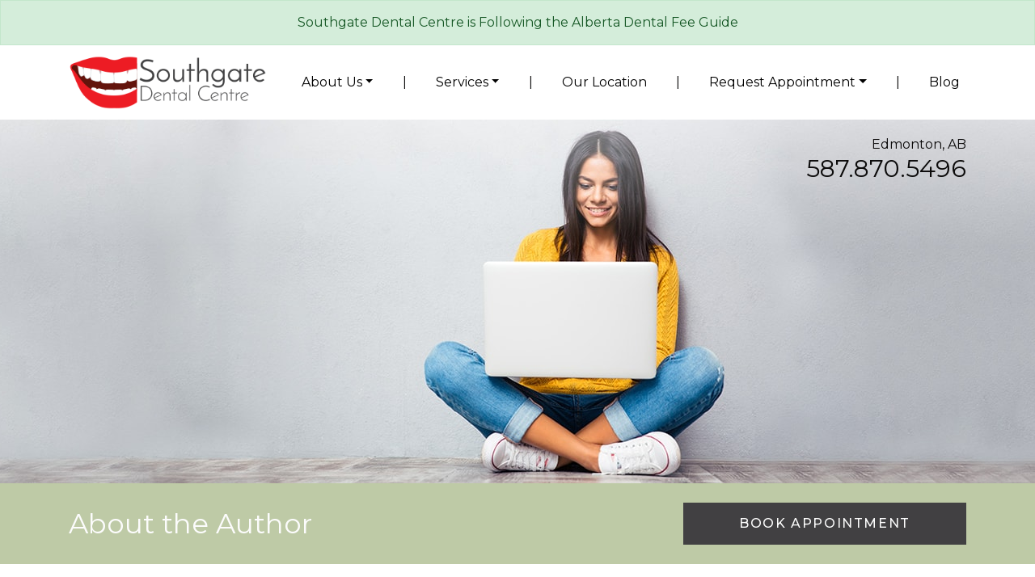

--- FILE ---
content_type: text/html; charset=UTF-8
request_url: https://southgatedentalcentre.com/author/dr-kevin-hamm/page/2/
body_size: 17052
content:
<!DOCTYPE html>
<html dir="ltr" lang="en-US" prefix="og: https://ogp.me/ns#">
<head>
	<meta charset="UTF-8">
	<meta name="viewport" content="width=device-width, initial-scale=1, shrink-to-fit=no">
	<link rel="profile" href="https://gmpg.org/xfn/11">
	<title>Dr. Kevin Hamm - Part 2</title>

		<!-- All in One SEO 4.9.3 - aioseo.com -->
	<meta name="description" content="- Part 2" />
	<meta name="robots" content="noindex, nofollow, max-image-preview:large" />
	<meta name="google-site-verification" content="5eUYCuo_Qq0xno9ELz0KquchBpRDY3DIXgpkN1S0obw" />
	<link rel="canonical" href="https://southgatedentalcentre.com/author/dr-kevin-hamm/page/2/" />
	<link rel="prev" href="https://southgatedentalcentre.com/author/dr-kevin-hamm/" />
	<link rel="next" href="https://southgatedentalcentre.com/author/dr-kevin-hamm/page/3/" />
	<meta name="generator" content="All in One SEO (AIOSEO) 4.9.3" />
		<script type="application/ld+json" class="aioseo-schema">
			{"@context":"https:\/\/schema.org","@graph":[{"@type":"BreadcrumbList","@id":"https:\/\/southgatedentalcentre.com\/author\/dr-kevin-hamm\/page\/2\/#breadcrumblist","itemListElement":[{"@type":"ListItem","@id":"https:\/\/southgatedentalcentre.com#listItem","position":1,"name":"Home","item":"https:\/\/southgatedentalcentre.com","nextItem":{"@type":"ListItem","@id":"https:\/\/southgatedentalcentre.com\/author\/dr-kevin-hamm\/#listItem","name":"Dr. Kevin Hamm"}},{"@type":"ListItem","@id":"https:\/\/southgatedentalcentre.com\/author\/dr-kevin-hamm\/#listItem","position":2,"name":"Dr. Kevin Hamm","item":"https:\/\/southgatedentalcentre.com\/author\/dr-kevin-hamm\/","nextItem":{"@type":"ListItem","@id":"https:\/\/southgatedentalcentre.com\/author\/dr-kevin-hamm\/page\/2#listItem","name":"Page 2"},"previousItem":{"@type":"ListItem","@id":"https:\/\/southgatedentalcentre.com#listItem","name":"Home"}},{"@type":"ListItem","@id":"https:\/\/southgatedentalcentre.com\/author\/dr-kevin-hamm\/page\/2#listItem","position":3,"name":"Page 2","previousItem":{"@type":"ListItem","@id":"https:\/\/southgatedentalcentre.com\/author\/dr-kevin-hamm\/#listItem","name":"Dr. Kevin Hamm"}}]},{"@type":"Organization","@id":"https:\/\/southgatedentalcentre.com\/#organization","name":"Southgate Dental Centre","description":"A Warm Welcome Is Waiting","url":"https:\/\/southgatedentalcentre.com\/","logo":{"@type":"ImageObject","url":"https:\/\/southgatedentalcentre.com\/wp-content\/uploads\/2022\/05\/southgatedentalcentre-hp2021-logo-top_edit_optimized.png","@id":"https:\/\/southgatedentalcentre.com\/author\/dr-kevin-hamm\/page\/2\/#organizationLogo","width":320,"height":87},"image":{"@id":"https:\/\/southgatedentalcentre.com\/author\/dr-kevin-hamm\/page\/2\/#organizationLogo"}},{"@type":"Person","@id":"https:\/\/southgatedentalcentre.com\/author\/dr-kevin-hamm\/#author","url":"https:\/\/southgatedentalcentre.com\/author\/dr-kevin-hamm\/","name":"Dr. Kevin Hamm","image":{"@type":"ImageObject","@id":"https:\/\/southgatedentalcentre.com\/author\/dr-kevin-hamm\/page\/2\/#authorImage","url":"https:\/\/southgatedentalcentre.com\/wp-content\/uploads\/2021\/07\/SouthgateDental-OurPractice-OurStaff-Kevin-96x96.jpeg","width":96,"height":96,"caption":"Dr. Kevin Hamm"},"mainEntityOfPage":{"@id":"https:\/\/southgatedentalcentre.com\/author\/dr-kevin-hamm\/page\/2\/#profilepage"}},{"@type":"ProfilePage","@id":"https:\/\/southgatedentalcentre.com\/author\/dr-kevin-hamm\/page\/2\/#profilepage","url":"https:\/\/southgatedentalcentre.com\/author\/dr-kevin-hamm\/page\/2\/","name":"Dr. Kevin Hamm - Part 2","description":"- Part 2","inLanguage":"en-US","isPartOf":{"@id":"https:\/\/southgatedentalcentre.com\/#website"},"breadcrumb":{"@id":"https:\/\/southgatedentalcentre.com\/author\/dr-kevin-hamm\/page\/2\/#breadcrumblist"},"dateCreated":"2021-03-16T22:16:32+00:00","mainEntity":{"@id":"https:\/\/southgatedentalcentre.com\/author\/dr-kevin-hamm\/#author"}},{"@type":"WebSite","@id":"https:\/\/southgatedentalcentre.com\/#website","url":"https:\/\/southgatedentalcentre.com\/","name":"Southgate Dental Centre","description":"A Warm Welcome Is Waiting","inLanguage":"en-US","publisher":{"@id":"https:\/\/southgatedentalcentre.com\/#organization"}}]}
		</script>
		<!-- All in One SEO -->

<link rel='dns-prefetch' href='//data.staticfiles.io' />
<link rel='dns-prefetch' href='//fonts.googleapis.com' />
<link rel='stylesheet' id='montserrat-css' href='https://fonts.googleapis.com/css2?family=Montserrat:wght@400;500;600&#038;display=swap' type='text/css' media='all' />
<link rel='stylesheet' id='josefine-css' href='https://fonts.googleapis.com/css2?family=Josefin+Sans:wght@400;500&#038;display=swap' type='text/css' media='all' />
<link rel='stylesheet' id='wp-block-library-css' href='https://southgatedentalcentre.com/wp-includes/css/dist/block-library/style.min.css?ver=6.6.4' type='text/css' media='all' />
<link rel='stylesheet' id='aioseo/css/src/vue/standalone/blocks/table-of-contents/global.scss-css' href='https://southgatedentalcentre.com/wp-content/plugins/all-in-one-seo-pack/dist/Lite/assets/css/table-of-contents/global.e90f6d47.css?ver=4.9.3' type='text/css' media='all' />
<link rel='stylesheet' id='wp-bootstrap-blocks-styles-css' href='https://southgatedentalcentre.com/wp-content/plugins/wp-bootstrap-blocks/build/style-index.css?ver=5.1.0' type='text/css' media='all' />
<style id='classic-theme-styles-inline-css' type='text/css'>
/*! This file is auto-generated */
.wp-block-button__link{color:#fff;background-color:#32373c;border-radius:9999px;box-shadow:none;text-decoration:none;padding:calc(.667em + 2px) calc(1.333em + 2px);font-size:1.125em}.wp-block-file__button{background:#32373c;color:#fff;text-decoration:none}
</style>
<style id='global-styles-inline-css' type='text/css'>
:root{--wp--preset--aspect-ratio--square: 1;--wp--preset--aspect-ratio--4-3: 4/3;--wp--preset--aspect-ratio--3-4: 3/4;--wp--preset--aspect-ratio--3-2: 3/2;--wp--preset--aspect-ratio--2-3: 2/3;--wp--preset--aspect-ratio--16-9: 16/9;--wp--preset--aspect-ratio--9-16: 9/16;--wp--preset--color--black: #000000;--wp--preset--color--cyan-bluish-gray: #abb8c3;--wp--preset--color--white: #ffffff;--wp--preset--color--pale-pink: #f78da7;--wp--preset--color--vivid-red: #cf2e2e;--wp--preset--color--luminous-vivid-orange: #ff6900;--wp--preset--color--luminous-vivid-amber: #fcb900;--wp--preset--color--light-green-cyan: #7bdcb5;--wp--preset--color--vivid-green-cyan: #00d084;--wp--preset--color--pale-cyan-blue: #8ed1fc;--wp--preset--color--vivid-cyan-blue: #0693e3;--wp--preset--color--vivid-purple: #9b51e0;--wp--preset--gradient--vivid-cyan-blue-to-vivid-purple: linear-gradient(135deg,rgba(6,147,227,1) 0%,rgb(155,81,224) 100%);--wp--preset--gradient--light-green-cyan-to-vivid-green-cyan: linear-gradient(135deg,rgb(122,220,180) 0%,rgb(0,208,130) 100%);--wp--preset--gradient--luminous-vivid-amber-to-luminous-vivid-orange: linear-gradient(135deg,rgba(252,185,0,1) 0%,rgba(255,105,0,1) 100%);--wp--preset--gradient--luminous-vivid-orange-to-vivid-red: linear-gradient(135deg,rgba(255,105,0,1) 0%,rgb(207,46,46) 100%);--wp--preset--gradient--very-light-gray-to-cyan-bluish-gray: linear-gradient(135deg,rgb(238,238,238) 0%,rgb(169,184,195) 100%);--wp--preset--gradient--cool-to-warm-spectrum: linear-gradient(135deg,rgb(74,234,220) 0%,rgb(151,120,209) 20%,rgb(207,42,186) 40%,rgb(238,44,130) 60%,rgb(251,105,98) 80%,rgb(254,248,76) 100%);--wp--preset--gradient--blush-light-purple: linear-gradient(135deg,rgb(255,206,236) 0%,rgb(152,150,240) 100%);--wp--preset--gradient--blush-bordeaux: linear-gradient(135deg,rgb(254,205,165) 0%,rgb(254,45,45) 50%,rgb(107,0,62) 100%);--wp--preset--gradient--luminous-dusk: linear-gradient(135deg,rgb(255,203,112) 0%,rgb(199,81,192) 50%,rgb(65,88,208) 100%);--wp--preset--gradient--pale-ocean: linear-gradient(135deg,rgb(255,245,203) 0%,rgb(182,227,212) 50%,rgb(51,167,181) 100%);--wp--preset--gradient--electric-grass: linear-gradient(135deg,rgb(202,248,128) 0%,rgb(113,206,126) 100%);--wp--preset--gradient--midnight: linear-gradient(135deg,rgb(2,3,129) 0%,rgb(40,116,252) 100%);--wp--preset--font-size--small: 13px;--wp--preset--font-size--medium: 20px;--wp--preset--font-size--large: 36px;--wp--preset--font-size--x-large: 42px;--wp--preset--spacing--20: 0.44rem;--wp--preset--spacing--30: 0.67rem;--wp--preset--spacing--40: 1rem;--wp--preset--spacing--50: 1.5rem;--wp--preset--spacing--60: 2.25rem;--wp--preset--spacing--70: 3.38rem;--wp--preset--spacing--80: 5.06rem;--wp--preset--shadow--natural: 6px 6px 9px rgba(0, 0, 0, 0.2);--wp--preset--shadow--deep: 12px 12px 50px rgba(0, 0, 0, 0.4);--wp--preset--shadow--sharp: 6px 6px 0px rgba(0, 0, 0, 0.2);--wp--preset--shadow--outlined: 6px 6px 0px -3px rgba(255, 255, 255, 1), 6px 6px rgba(0, 0, 0, 1);--wp--preset--shadow--crisp: 6px 6px 0px rgba(0, 0, 0, 1);}:where(.is-layout-flex){gap: 0.5em;}:where(.is-layout-grid){gap: 0.5em;}body .is-layout-flex{display: flex;}.is-layout-flex{flex-wrap: wrap;align-items: center;}.is-layout-flex > :is(*, div){margin: 0;}body .is-layout-grid{display: grid;}.is-layout-grid > :is(*, div){margin: 0;}:where(.wp-block-columns.is-layout-flex){gap: 2em;}:where(.wp-block-columns.is-layout-grid){gap: 2em;}:where(.wp-block-post-template.is-layout-flex){gap: 1.25em;}:where(.wp-block-post-template.is-layout-grid){gap: 1.25em;}.has-black-color{color: var(--wp--preset--color--black) !important;}.has-cyan-bluish-gray-color{color: var(--wp--preset--color--cyan-bluish-gray) !important;}.has-white-color{color: var(--wp--preset--color--white) !important;}.has-pale-pink-color{color: var(--wp--preset--color--pale-pink) !important;}.has-vivid-red-color{color: var(--wp--preset--color--vivid-red) !important;}.has-luminous-vivid-orange-color{color: var(--wp--preset--color--luminous-vivid-orange) !important;}.has-luminous-vivid-amber-color{color: var(--wp--preset--color--luminous-vivid-amber) !important;}.has-light-green-cyan-color{color: var(--wp--preset--color--light-green-cyan) !important;}.has-vivid-green-cyan-color{color: var(--wp--preset--color--vivid-green-cyan) !important;}.has-pale-cyan-blue-color{color: var(--wp--preset--color--pale-cyan-blue) !important;}.has-vivid-cyan-blue-color{color: var(--wp--preset--color--vivid-cyan-blue) !important;}.has-vivid-purple-color{color: var(--wp--preset--color--vivid-purple) !important;}.has-black-background-color{background-color: var(--wp--preset--color--black) !important;}.has-cyan-bluish-gray-background-color{background-color: var(--wp--preset--color--cyan-bluish-gray) !important;}.has-white-background-color{background-color: var(--wp--preset--color--white) !important;}.has-pale-pink-background-color{background-color: var(--wp--preset--color--pale-pink) !important;}.has-vivid-red-background-color{background-color: var(--wp--preset--color--vivid-red) !important;}.has-luminous-vivid-orange-background-color{background-color: var(--wp--preset--color--luminous-vivid-orange) !important;}.has-luminous-vivid-amber-background-color{background-color: var(--wp--preset--color--luminous-vivid-amber) !important;}.has-light-green-cyan-background-color{background-color: var(--wp--preset--color--light-green-cyan) !important;}.has-vivid-green-cyan-background-color{background-color: var(--wp--preset--color--vivid-green-cyan) !important;}.has-pale-cyan-blue-background-color{background-color: var(--wp--preset--color--pale-cyan-blue) !important;}.has-vivid-cyan-blue-background-color{background-color: var(--wp--preset--color--vivid-cyan-blue) !important;}.has-vivid-purple-background-color{background-color: var(--wp--preset--color--vivid-purple) !important;}.has-black-border-color{border-color: var(--wp--preset--color--black) !important;}.has-cyan-bluish-gray-border-color{border-color: var(--wp--preset--color--cyan-bluish-gray) !important;}.has-white-border-color{border-color: var(--wp--preset--color--white) !important;}.has-pale-pink-border-color{border-color: var(--wp--preset--color--pale-pink) !important;}.has-vivid-red-border-color{border-color: var(--wp--preset--color--vivid-red) !important;}.has-luminous-vivid-orange-border-color{border-color: var(--wp--preset--color--luminous-vivid-orange) !important;}.has-luminous-vivid-amber-border-color{border-color: var(--wp--preset--color--luminous-vivid-amber) !important;}.has-light-green-cyan-border-color{border-color: var(--wp--preset--color--light-green-cyan) !important;}.has-vivid-green-cyan-border-color{border-color: var(--wp--preset--color--vivid-green-cyan) !important;}.has-pale-cyan-blue-border-color{border-color: var(--wp--preset--color--pale-cyan-blue) !important;}.has-vivid-cyan-blue-border-color{border-color: var(--wp--preset--color--vivid-cyan-blue) !important;}.has-vivid-purple-border-color{border-color: var(--wp--preset--color--vivid-purple) !important;}.has-vivid-cyan-blue-to-vivid-purple-gradient-background{background: var(--wp--preset--gradient--vivid-cyan-blue-to-vivid-purple) !important;}.has-light-green-cyan-to-vivid-green-cyan-gradient-background{background: var(--wp--preset--gradient--light-green-cyan-to-vivid-green-cyan) !important;}.has-luminous-vivid-amber-to-luminous-vivid-orange-gradient-background{background: var(--wp--preset--gradient--luminous-vivid-amber-to-luminous-vivid-orange) !important;}.has-luminous-vivid-orange-to-vivid-red-gradient-background{background: var(--wp--preset--gradient--luminous-vivid-orange-to-vivid-red) !important;}.has-very-light-gray-to-cyan-bluish-gray-gradient-background{background: var(--wp--preset--gradient--very-light-gray-to-cyan-bluish-gray) !important;}.has-cool-to-warm-spectrum-gradient-background{background: var(--wp--preset--gradient--cool-to-warm-spectrum) !important;}.has-blush-light-purple-gradient-background{background: var(--wp--preset--gradient--blush-light-purple) !important;}.has-blush-bordeaux-gradient-background{background: var(--wp--preset--gradient--blush-bordeaux) !important;}.has-luminous-dusk-gradient-background{background: var(--wp--preset--gradient--luminous-dusk) !important;}.has-pale-ocean-gradient-background{background: var(--wp--preset--gradient--pale-ocean) !important;}.has-electric-grass-gradient-background{background: var(--wp--preset--gradient--electric-grass) !important;}.has-midnight-gradient-background{background: var(--wp--preset--gradient--midnight) !important;}.has-small-font-size{font-size: var(--wp--preset--font-size--small) !important;}.has-medium-font-size{font-size: var(--wp--preset--font-size--medium) !important;}.has-large-font-size{font-size: var(--wp--preset--font-size--large) !important;}.has-x-large-font-size{font-size: var(--wp--preset--font-size--x-large) !important;}
:where(.wp-block-post-template.is-layout-flex){gap: 1.25em;}:where(.wp-block-post-template.is-layout-grid){gap: 1.25em;}
:where(.wp-block-columns.is-layout-flex){gap: 2em;}:where(.wp-block-columns.is-layout-grid){gap: 2em;}
:root :where(.wp-block-pullquote){font-size: 1.5em;line-height: 1.6;}
</style>
<link rel='stylesheet' id='platform-footer-css' href='https://southgatedentalcentre.com/wp-content/plugins/4ecps-footer-master/platform-footer-styles.css?ver=6.6.4' type='text/css' media='all' />
<link rel='stylesheet' id='hero-css' href='https://southgatedentalcentre.com/wp-content/plugins/4ecps-hero-master/hero.css?ver=6.6.4' type='text/css' media='all' />
<link rel='stylesheet' id='auth0-widget-css' href='https://southgatedentalcentre.com/wp-content/plugins/auth0/assets/css/main.css?ver=6.6.4' type='text/css' media='all' />
<link rel='stylesheet' id='global-css' href='https://southgatedentalcentre.com/wp-content/plugins/custom-blocks-master/css/global.css?ver=6.6.4' type='text/css' media='all' />
<link rel='stylesheet' id='component-styles-css' href='https://southgatedentalcentre.com/wp-content/plugins/gutenberg-cb-master/styles.css?ver=6.6.4' type='text/css' media='all' />
<link rel='stylesheet' id='notification-bar-styles-css' href='https://southgatedentalcentre.com/wp-content/plugins/notification-bar-master/styles.css?ver=1.1' type='text/css' media='all' />
<link rel='stylesheet' id='pop-up-animate-css' href='https://southgatedentalcentre.com/wp-content/plugins/pop-up-new-master/animation.css?ver=6.6.4' type='text/css' media='all' />
<link rel='stylesheet' id='understrap-styles-css' href='https://southgatedentalcentre.com/wp-content/uploads/2023/05/styles-bundle-6.css?ver=6.6.4' type='text/css' media='all' />
<script src="https://southgatedentalcentre.com/wp-includes/js/jquery/jquery.min.js?ver=3.7.1" id="jquery-core-js"></script>
<script src="https://southgatedentalcentre.com/wp-includes/js/jquery/jquery-migrate.min.js?ver=3.4.1" id="jquery-migrate-js"></script>
<script src="https://data.staticfiles.io/accounts/6ecc6902-af4e64bb-29bd42/load.js?ver=6.6.4" id="ActiveDEMAND-Track-js"></script>
<link rel="https://api.w.org/" href="https://southgatedentalcentre.com/wp-json/" /><link rel="alternate" title="JSON" type="application/json" href="https://southgatedentalcentre.com/wp-json/wp/v2/users/6" /><style>:root {
			--lazy-loader-animation-duration: 300ms;
		}
		  
		.lazyload {
	display: block;
}

.lazyload,
        .lazyloading {
			opacity: 0;
		}


		.lazyloaded {
			opacity: 1;
			transition: opacity 300ms;
			transition: opacity var(--lazy-loader-animation-duration);
		}</style><noscript><style>.lazyload { display: none; } .lazyload[class*="lazy-loader-background-element-"] { display: block; opacity: 1; }</style></noscript>            <!-- Google Tag Manager -->
            <script>(function(w,d,s,l,i){w[l]=w[l]||[];w[l].push({'gtm.start':
            new Date().getTime(),event:'gtm.js'});var f=d.getElementsByTagName(s)[0],
            j=d.createElement(s),dl=l!='dataLayer'?'&l='+l:'';j.async=true;j.src=
            'https://www.googletagmanager.com/gtm.js?id='+i+dl;f.parentNode.insertBefore(j,f);
            })(window,document,'script','dataLayer','GTM-PP6DKDG');</script>
            <!-- End Google Tag Manager -->
         <meta name="mobile-web-app-capable" content="yes">
<meta name="apple-mobile-web-app-capable" content="yes">
<meta name="apple-mobile-web-app-title" content="Southgate Dental Centre - A Warm Welcome Is Waiting">
<link rel="icon" href="https://southgatedentalcentre.com/wp-content/uploads/2021/02/favicon.ico" sizes="32x32" />
<link rel="icon" href="https://southgatedentalcentre.com/wp-content/uploads/2021/02/favicon.ico" sizes="192x192" />
<link rel="apple-touch-icon" href="https://southgatedentalcentre.com/wp-content/uploads/2021/02/favicon.ico" />
<meta name="msapplication-TileImage" content="https://southgatedentalcentre.com/wp-content/uploads/2021/02/favicon.ico" />
		<style id="wp-custom-css">
			@media(max-width:768px) {
	.guide-iframe iframe {
		height: 250px !important;
	}
}

#ecps-pop-up.modal .modal-dialog {
	max-width: 600px;
}		</style>
		</head>

<body class="archive paged author author-dr-kevin-hamm author-6 wp-custom-logo wp-embed-responsive paged-2 author-paged-2 customstrap_header_navbar_position_ group-blog hfeed" id="content">
        <!-- Google Tag Manager (noscript) -->
        <noscript><iframe src="https://www.googletagmanager.com/ns.html?id=GTM-PP6DKDG"
        height="0" width="0" style="display:none;visibility:hidden"></iframe></noscript>
        <!-- End Google Tag Manager (noscript) -->
            <div
        class="notification-bar mb-0 rounded-0 text-center alert alert-success"
        role="alert"
    >
        <p>Southgate Dental Centre is Following the Alberta Dental Fee Guide</p>
    </div>

<div class="site" id="page">
	
<header class="hero-header">
    <div id="wrapper-navbar" class="wrapper-navbar" itemscope itemtype="http://schema.org/WebSite">
        <a class="skip-link sr-only sr-only-focusable" href="#content">Skip to content</a>
        <nav class="navbar navbar-expand-lg">
            <div class="container">
                <!-- Your site title as branding in the menu -->
                <a href="https://southgatedentalcentre.com/" class="navbar-brand custom-logo-link" rel="home"><img width="320" height="87" src="https://southgatedentalcentre.com/wp-content/uploads/2022/05/southgatedentalcentre-hp2021-logo-top_edit_optimized.png" class="img-fluid" alt="Southgate Dental Centre" decoding="async" srcset="https://southgatedentalcentre.com/wp-content/uploads/2022/05/southgatedentalcentre-hp2021-logo-top_edit_optimized.png 320w, https://southgatedentalcentre.com/wp-content/uploads/2022/05/southgatedentalcentre-hp2021-logo-top_edit_optimized-300x82.png 300w" sizes="(max-width: 320px) 100vw, 320px" /></a><!-- end custom logo -->

                <button class="navbar-toggler" type="button" data-toggle="collapse" data-target="#navbarNavDropdown" aria-controls="navbarNavDropdown" aria-expanded="false" aria-label="Toggle navigation">
    <div class="hamburger" id="hamburger-1">
        <span class="line"></span>
        <span class="line"></span>
        <span class="line"></span>
    </div>
</button>
                <div class="navbar-wrapper w-100">
                                      <div id="navbarNavDropdown" class="collapse navbar-collapse"><ul id="main-menu" class="navbar-nav w-100 d-flex align-items-lg-center justify-content-between"><li itemscope="itemscope" itemtype="https://www.schema.org/SiteNavigationElement" id="menu-item-252" class="menu-item menu-item-type-custom menu-item-object-custom menu-item-has-children dropdown menu-item-252 nav-item"><a title="About Us" href="#" data-toggle="dropdown" aria-haspopup="true" aria-expanded="false" class="dropdown-toggle nav-link" id="menu-item-dropdown-252">About Us</a>
<ul class="dropdown-menu" aria-labelledby="menu-item-dropdown-252">
	<li itemscope="itemscope" itemtype="https://www.schema.org/SiteNavigationElement" id="menu-item-247" class="menu-item menu-item-type-post_type menu-item-object-page menu-item-247 nav-item"><a title="Our Practice &#038; Team" href="https://southgatedentalcentre.com/our-practice/" class="dropdown-item">Our Practice &#038; Team</a></li><li class="separator" aria-hidden="true">|</li>
	<li itemscope="itemscope" itemtype="https://www.schema.org/SiteNavigationElement" id="menu-item-863" class="menu-item menu-item-type-post_type menu-item-object-page menu-item-863 nav-item"><a title="FAQ" href="https://southgatedentalcentre.com/faq/" class="dropdown-item">FAQ</a></li><li class="separator" aria-hidden="true">|</li>
	<li itemscope="itemscope" itemtype="https://www.schema.org/SiteNavigationElement" id="menu-item-1489" class="menu-item menu-item-type-post_type menu-item-object-page menu-item-1489 nav-item"><a title="Dental Careers" href="https://southgatedentalcentre.com/dental-careers/" class="dropdown-item">Dental Careers</a></li><li class="separator" aria-hidden="true">|</li>
</ul>
</li><li class="separator" aria-hidden="true">|</li>
<li itemscope="itemscope" itemtype="https://www.schema.org/SiteNavigationElement" id="menu-item-253" class="menu-item menu-item-type-custom menu-item-object-custom menu-item-has-children dropdown menu-item-253 nav-item"><a title="Services" href="#" data-toggle="dropdown" aria-haspopup="true" aria-expanded="false" class="dropdown-toggle nav-link" id="menu-item-dropdown-253">Services</a>
<ul class="dropdown-menu" aria-labelledby="menu-item-dropdown-253">
	<li itemscope="itemscope" itemtype="https://www.schema.org/SiteNavigationElement" id="menu-item-851" class="menu-item menu-item-type-post_type menu-item-object-service menu-item-851 nav-item"><a title="24 Hour Emergency Dental Care" href="https://southgatedentalcentre.com/service/emergency-dental-care/" class="dropdown-item">24 Hour Emergency Dental Care</a></li><li class="separator" aria-hidden="true">|</li>
	<li itemscope="itemscope" itemtype="https://www.schema.org/SiteNavigationElement" id="menu-item-263" class="menu-item menu-item-type-post_type menu-item-object-service menu-item-263 nav-item"><a title="Dental Exams &#038; Cleanings" href="https://southgatedentalcentre.com/service/dental-exams-cleanings/" class="dropdown-item">Dental Exams &#038; Cleanings</a></li><li class="separator" aria-hidden="true">|</li>
	<li itemscope="itemscope" itemtype="https://www.schema.org/SiteNavigationElement" id="menu-item-262" class="menu-item menu-item-type-post_type menu-item-object-service menu-item-262 nav-item"><a title="Esthetic Dentistry" href="https://southgatedentalcentre.com/service/esthetic-dentistry/" class="dropdown-item">Esthetic Dentistry</a></li><li class="separator" aria-hidden="true">|</li>
	<li itemscope="itemscope" itemtype="https://www.schema.org/SiteNavigationElement" id="menu-item-261" class="menu-item menu-item-type-post_type menu-item-object-service menu-item-261 nav-item"><a title="Root Canals" href="https://southgatedentalcentre.com/service/root-canals/" class="dropdown-item">Root Canals</a></li><li class="separator" aria-hidden="true">|</li>
	<li itemscope="itemscope" itemtype="https://www.schema.org/SiteNavigationElement" id="menu-item-260" class="menu-item menu-item-type-post_type menu-item-object-service menu-item-260 nav-item"><a title="Crowns" href="https://southgatedentalcentre.com/service/crowns/" class="dropdown-item">Crowns</a></li><li class="separator" aria-hidden="true">|</li>
	<li itemscope="itemscope" itemtype="https://www.schema.org/SiteNavigationElement" id="menu-item-259" class="menu-item menu-item-type-post_type menu-item-object-service menu-item-259 nav-item"><a title="Orthodontics" href="https://southgatedentalcentre.com/service/orthodontics/" class="dropdown-item">Orthodontics</a></li><li class="separator" aria-hidden="true">|</li>
	<li itemscope="itemscope" itemtype="https://www.schema.org/SiteNavigationElement" id="menu-item-258" class="menu-item menu-item-type-post_type menu-item-object-service menu-item-258 nav-item"><a title="Invisalign" href="https://southgatedentalcentre.com/service/invisalign/" class="dropdown-item">Invisalign</a></li><li class="separator" aria-hidden="true">|</li>
	<li itemscope="itemscope" itemtype="https://www.schema.org/SiteNavigationElement" id="menu-item-257" class="menu-item menu-item-type-post_type menu-item-object-service menu-item-257 nav-item"><a title="Dentures" href="https://southgatedentalcentre.com/service/dentures/" class="dropdown-item">Dentures</a></li><li class="separator" aria-hidden="true">|</li>
	<li itemscope="itemscope" itemtype="https://www.schema.org/SiteNavigationElement" id="menu-item-256" class="menu-item menu-item-type-post_type menu-item-object-service menu-item-256 nav-item"><a title="Dental Surgery" href="https://southgatedentalcentre.com/service/dental-surgery/" class="dropdown-item">Dental Surgery</a></li><li class="separator" aria-hidden="true">|</li>
	<li itemscope="itemscope" itemtype="https://www.schema.org/SiteNavigationElement" id="menu-item-255" class="menu-item menu-item-type-post_type menu-item-object-service menu-item-255 nav-item"><a title="Restoration Dentistry" href="https://southgatedentalcentre.com/service/restoration-dentistry/" class="dropdown-item">Restoration Dentistry</a></li><li class="separator" aria-hidden="true">|</li>
	<li itemscope="itemscope" itemtype="https://www.schema.org/SiteNavigationElement" id="menu-item-435" class="menu-item menu-item-type-post_type menu-item-object-service menu-item-435 nav-item"><a title="TMJ" href="https://southgatedentalcentre.com/service/tmj/" class="dropdown-item">TMJ</a></li><li class="separator" aria-hidden="true">|</li>
</ul>
</li><li class="separator" aria-hidden="true">|</li>
<li itemscope="itemscope" itemtype="https://www.schema.org/SiteNavigationElement" id="menu-item-254" class="menu-item menu-item-type-post_type menu-item-object-location menu-item-254 nav-item"><a title="Our Location" href="https://southgatedentalcentre.com/location/our-location/" class="nav-link">Our Location</a></li><li class="separator" aria-hidden="true">|</li>
<li itemscope="itemscope" itemtype="https://www.schema.org/SiteNavigationElement" id="menu-item-264" class="menu-item menu-item-type-custom menu-item-object-custom menu-item-has-children dropdown menu-item-264 nav-item"><a title="Request Appointment" href="#" data-toggle="dropdown" aria-haspopup="true" aria-expanded="false" class="dropdown-toggle nav-link" id="menu-item-dropdown-264">Request Appointment</a>
<ul class="dropdown-menu" aria-labelledby="menu-item-dropdown-264">
	<li itemscope="itemscope" itemtype="https://www.schema.org/SiteNavigationElement" id="menu-item-249" class="menu-item menu-item-type-post_type menu-item-object-page menu-item-249 nav-item"><a title="Request Appointment" href="https://southgatedentalcentre.com/request-appointment/" class="dropdown-item">Request Appointment</a></li><li class="separator" aria-hidden="true">|</li>
</ul>
</li><li class="separator" aria-hidden="true">|</li>
<li itemscope="itemscope" itemtype="https://www.schema.org/SiteNavigationElement" id="menu-item-245" class="menu-item menu-item-type-post_type menu-item-object-page current_page_parent menu-item-245 nav-item"><a title="Blog" href="https://southgatedentalcentre.com/blog/" class="nav-link">Blog</a></li><li class="separator" aria-hidden="true">|</li>
</ul></div>                </div>

            </div>
        </nav>
    </div>
</header><div
    class="hero lazyload position-relative other-page"
    style="height: 450px"
    data-bg="https://southgatedentalcentre.com/wp-content/uploads/2021/02/southgate-dental-center-hero-blog.jpg"
>
            <div class="hero-contact d-none d-lg-block">
    <div class="container">
        <div class="row">
            <div class="col-12">
                <div class="hero-contact-wrapper text-right">
                                                                                                                                <ul class="list-unstyled mb-0">
                                                                                    <li class="city-province">Edmonton, AB</li>
                                                <li class="phone"><a href="tel:780.434.9566">780.434.9566</a></li>
                                                                            </ul>
                                                                                            </div>
            </div>
        </div>
    </div>
</div>
                    <img class="d-block d-lg-none" src="https://southgatedentalcentre.com/wp-content/uploads/2021/02/southgate-dental-center-hero-blog.jpg" alt="Blog Hero">
        </div>
    <div class="hero-page-title lazyload">
        <div class="container">
            <div class="row">
                <div class="col-12 d-lg-flex align-items-center justify-content-between text-lg-left text-center">
                    <h1 class="mb-0 mr-lg-5">
                                                    About the Author
                                            </h1>
                                                                                                  <a class="btn btn-primary mt-2 mt-lg-0" href="https://southgatedentalcentre.com/request-appointment/" target="_self">Book Appointment</a>
                                              	                                    </div>
            </div>
        </div>
    </div>
                <style>
                                            @media ( max-width: 991.98px ) {
                    
                        body {
                            padding-top: 0 !important;
                        }

                        .hero-content-wrapper {
                            margin-bottom: 1rem !important;
                        }

                        .hero-content-wrapper.halved {
                            top: auto;
                            transform: none;
                            margin-bottom: 3rem;
                            bottom: 0;
                        }

                        .dropdown-item {
                            white-space: normal !important;
                        }

                        .hero .acf-map,
                        .hero .iframe-map {
                            position: relative;
                        }

                        .wrapper-navbar {
                            position: relative !important;
                        }

                        .other-page,
                        .home-hero {
                            background-image: none !important;
                            height: auto !important;
                        }

                    }
                </style>
            
<div class="wrapper" id="author-wrapper">

	<div class="container" id="content" tabindex="-1">

		<div class="row">

			<!-- Do the left sidebar check -->
			
<div class="col-md content-area" id="primary">

			<main class="site-main" id="main">

				<header class="page-header author-header">

					
					<h2 class="mt-0">About: Dr. Kevin Hamm</h2>

					<div class="row">
						<div class="col-lg-6">
							<div class="author-image text-center">
																	<noscript><img alt="Avatar photo" src="https://southgatedentalcentre.com/wp-content/uploads/2021/07/SouthgateDental-OurPractice-OurStaff-Kevin-350x350.jpeg" srcset="https://southgatedentalcentre.com/wp-content/uploads/2021/07/SouthgateDental-OurPractice-OurStaff-Kevin.jpeg 2x" class="avatar avatar-350 photo" height="350" width="350" fetchpriority="high" decoding="async"></noscript><img alt="Avatar photo" src="data:image/svg+xml,%3Csvg%20xmlns%3D%22http%3A%2F%2Fwww.w3.org%2F2000%2Fsvg%22%20viewBox%3D%220%200%20350%20350%22%3E%3C%2Fsvg%3E" srcset="data:image/svg+xml,%3Csvg%20xmlns%3D%22http%3A%2F%2Fwww.w3.org%2F2000%2Fsvg%22%20viewBox%3D%220%200%20350%20350%22%3E%3C%2Fsvg%3E 350w" class="avatar avatar-350 photo lazyload" height="350" width="350" fetchpriority="high" decoding="async" data-srcset="https://southgatedentalcentre.com/wp-content/uploads/2021/07/SouthgateDental-OurPractice-OurStaff-Kevin.jpeg 2x" data-src="https://southgatedentalcentre.com/wp-content/uploads/2021/07/SouthgateDental-OurPractice-OurStaff-Kevin-350x350.jpeg">									<h3 class="text-center mt-3"></h3>
															</div>
						</div>
						<div class="col-lg-6">
							<div class="author-description text-lg-left text-center">
                                                                							</div>
						</div>
					</div>

					<h2>Posts by Dr. Kevin Hamm:</h2>

				</header><!-- .page-header -->

				<ul>

					<!-- The Loop -->
																		<li>
								<a rel="bookmark" href="https://southgatedentalcentre.com/what-to-expect-from-your-next-teeth-cleaning-appointment/" title="Permanent Link: What to Expect From Your Next Teeth Cleaning Appointment">What to Expect From Your Next Teeth Cleaning Appointment</a>								<span class="posted-on">Posted on <a href="https://southgatedentalcentre.com/what-to-expect-from-your-next-teeth-cleaning-appointment/" rel="bookmark"><time class="entry-date published" datetime="2025-06-27T20:33:38+00:00">June 27, 2025</time><time class="updated" datetime="2025-06-27T20:33:39+00:00"> (June 27, 2025) </time></a></span><span class="byline"> by<span class="author vcard"> <a class="url fn n" href="https://southgatedentalcentre.com/author/dr-kevin-hamm/">Dr. Kevin Hamm</a></span></span>								in								<a href="https://southgatedentalcentre.com/category/teeth-cleaning/" rel="category tag">Teeth Cleaning</a>							</li>
													<li>
								<a rel="bookmark" href="https://southgatedentalcentre.com/what-is-the-canadian-dental-care-plan-your-faqs-answered/" title="Permanent Link: What Is the Canadian Dental Care Plan? Your FAQs Answered">What Is the Canadian Dental Care Plan? Your FAQs Answered</a>								<span class="posted-on">Posted on <a href="https://southgatedentalcentre.com/what-is-the-canadian-dental-care-plan-your-faqs-answered/" rel="bookmark"><time class="entry-date published" datetime="2025-05-08T10:44:00+00:00">May 8, 2025</time><time class="updated" datetime="2025-07-18T22:35:31+00:00"> (July 18, 2025) </time></a></span><span class="byline"> by<span class="author vcard"> <a class="url fn n" href="https://southgatedentalcentre.com/author/dr-kevin-hamm/">Dr. Kevin Hamm</a></span></span>								in								<a href="https://southgatedentalcentre.com/category/dental-fees/" rel="category tag">Dental Fees</a>							</li>
													<li>
								<a rel="bookmark" href="https://southgatedentalcentre.com/how-much-does-invisalign-cost/" title="Permanent Link: How Much Does Invisalign Cost?">How Much Does Invisalign Cost?</a>								<span class="posted-on">Posted on <a href="https://southgatedentalcentre.com/how-much-does-invisalign-cost/" rel="bookmark"><time class="entry-date published" datetime="2025-05-08T09:33:00+00:00">May 8, 2025</time><time class="updated" datetime="2025-05-08T19:42:05+00:00"> (May 8, 2025) </time></a></span><span class="byline"> by<span class="author vcard"> <a class="url fn n" href="https://southgatedentalcentre.com/author/dr-kevin-hamm/">Dr. Kevin Hamm</a></span></span>								in								<a href="https://southgatedentalcentre.com/category/invisalign/" rel="category tag">Invisalign</a>							</li>
													<li>
								<a rel="bookmark" href="https://southgatedentalcentre.com/does-everyone-have-wisdom-teeth/" title="Permanent Link: Does Everyone Have Wisdom Teeth?">Does Everyone Have Wisdom Teeth?</a>								<span class="posted-on">Posted on <a href="https://southgatedentalcentre.com/does-everyone-have-wisdom-teeth/" rel="bookmark"><time class="entry-date published" datetime="2025-04-17T21:17:14+00:00">April 17, 2025</time><time class="updated" datetime="2025-04-17T21:17:15+00:00"> (April 17, 2025) </time></a></span><span class="byline"> by<span class="author vcard"> <a class="url fn n" href="https://southgatedentalcentre.com/author/dr-kevin-hamm/">Dr. Kevin Hamm</a></span></span>								in								<a href="https://southgatedentalcentre.com/category/dental-surgery-procedures/" rel="category tag">Dental Surgery &amp; Procedures</a>&<a href="https://southgatedentalcentre.com/category/oral-health/" rel="category tag">Oral Health</a>							</li>
													<li>
								<a rel="bookmark" href="https://southgatedentalcentre.com/what-are-12-year-old-molars-the-role-of-second-molars-in-childrens-smile/" title="Permanent Link: What Are 12-Year-Old Molars? The Role of Second Molars in Children’s Smile">What Are 12-Year-Old Molars? The Role of Second Molars in Children’s Smile</a>								<span class="posted-on">Posted on <a href="https://southgatedentalcentre.com/what-are-12-year-old-molars-the-role-of-second-molars-in-childrens-smile/" rel="bookmark"><time class="entry-date published" datetime="2025-04-17T21:05:40+00:00">April 17, 2025</time><time class="updated" datetime="2025-04-17T21:10:01+00:00"> (April 17, 2025) </time></a></span><span class="byline"> by<span class="author vcard"> <a class="url fn n" href="https://southgatedentalcentre.com/author/dr-kevin-hamm/">Dr. Kevin Hamm</a></span></span>								in								<a href="https://southgatedentalcentre.com/category/childrens-dentistry/" rel="category tag">Children's Dentistry</a>							</li>
													<li>
								<a rel="bookmark" href="https://southgatedentalcentre.com/when-will-permanent-teeth-come-in-a-parents-guide-to-tooth-eruption-timelines/" title="Permanent Link: When Will Permanent Teeth Come In? A Parent’s Guide to Tooth Eruption Timelines">When Will Permanent Teeth Come In? A Parent’s Guide to Tooth Eruption Timelines</a>								<span class="posted-on">Posted on <a href="https://southgatedentalcentre.com/when-will-permanent-teeth-come-in-a-parents-guide-to-tooth-eruption-timelines/" rel="bookmark"><time class="entry-date published" datetime="2025-02-10T21:36:23+00:00">February 10, 2025</time><time class="updated" datetime="2025-02-10T21:36:24+00:00"> (February 10, 2025) </time></a></span><span class="byline"> by<span class="author vcard"> <a class="url fn n" href="https://southgatedentalcentre.com/author/dr-kevin-hamm/">Dr. Kevin Hamm</a></span></span>								in								<a href="https://southgatedentalcentre.com/category/childrens-dentistry/" rel="category tag">Children's Dentistry</a>							</li>
													<li>
								<a rel="bookmark" href="https://southgatedentalcentre.com/are-cavities-contagious/" title="Permanent Link: Are Cavities Contagious?">Are Cavities Contagious?</a>								<span class="posted-on">Posted on <a href="https://southgatedentalcentre.com/are-cavities-contagious/" rel="bookmark"><time class="entry-date published updated" datetime="2025-01-02T20:25:09+00:00">January 2, 2025</time></a></span><span class="byline"> by<span class="author vcard"> <a class="url fn n" href="https://southgatedentalcentre.com/author/dr-kevin-hamm/">Dr. Kevin Hamm</a></span></span>								in								<a href="https://southgatedentalcentre.com/category/oral-health/" rel="category tag">Oral Health</a>							</li>
													<li>
								<a rel="bookmark" href="https://southgatedentalcentre.com/what-does-a-cracked-tooth-feel-like/" title="Permanent Link: What Does a Cracked Tooth Feel Like?">What Does a Cracked Tooth Feel Like?</a>								<span class="posted-on">Posted on <a href="https://southgatedentalcentre.com/what-does-a-cracked-tooth-feel-like/" rel="bookmark"><time class="entry-date published" datetime="2024-11-26T20:51:32+00:00">November 26, 2024</time><time class="updated" datetime="2024-11-26T20:51:33+00:00"> (November 26, 2024) </time></a></span><span class="byline"> by<span class="author vcard"> <a class="url fn n" href="https://southgatedentalcentre.com/author/dr-kevin-hamm/">Dr. Kevin Hamm</a></span></span>								in								<a href="https://southgatedentalcentre.com/category/dental-surgery-procedures/" rel="category tag">Dental Surgery &amp; Procedures</a>&<a href="https://southgatedentalcentre.com/category/oral-health/" rel="category tag">Oral Health</a>							</li>
													<li>
								<a rel="bookmark" href="https://southgatedentalcentre.com/is-chewing-ice-bad-for-your-teeth/" title="Permanent Link: Is Chewing Ice Bad for Your Teeth?">Is Chewing Ice Bad for Your Teeth?</a>								<span class="posted-on">Posted on <a href="https://southgatedentalcentre.com/is-chewing-ice-bad-for-your-teeth/" rel="bookmark"><time class="entry-date published" datetime="2024-10-15T17:26:51+00:00">October 15, 2024</time><time class="updated" datetime="2024-10-15T17:26:52+00:00"> (October 15, 2024) </time></a></span><span class="byline"> by<span class="author vcard"> <a class="url fn n" href="https://southgatedentalcentre.com/author/dr-kevin-hamm/">Dr. Kevin Hamm</a></span></span>								in								<a href="https://southgatedentalcentre.com/category/oral-health/" rel="category tag">Oral Health</a>							</li>
													<li>
								<a rel="bookmark" href="https://southgatedentalcentre.com/is-lemon-water-bad-for-teeth/" title="Permanent Link: Is Lemon Water Bad for Teeth?">Is Lemon Water Bad for Teeth?</a>								<span class="posted-on">Posted on <a href="https://southgatedentalcentre.com/is-lemon-water-bad-for-teeth/" rel="bookmark"><time class="entry-date published updated" datetime="2024-09-17T19:55:25+00:00">September 17, 2024</time></a></span><span class="byline"> by<span class="author vcard"> <a class="url fn n" href="https://southgatedentalcentre.com/author/dr-kevin-hamm/">Dr. Kevin Hamm</a></span></span>								in								<a href="https://southgatedentalcentre.com/category/oral-health/" rel="category tag">Oral Health</a>							</li>
						
					
					<!-- End Loop -->

				</ul>

			</main><!-- #main -->

			<!-- The pagination component -->
			
		<nav aria-labelledby="posts-nav-label">

			<h2 id="posts-nav-label" class="sr-only">
				Posts navigation			</h2>

			<ul class="pagination">

									<li class="page-item ">
						<a class="prev page-link" href="https://southgatedentalcentre.com/author/dr-kevin-hamm/">&laquo;</a>					</li>
										<li class="page-item ">
						<a class="page-link" href="https://southgatedentalcentre.com/author/dr-kevin-hamm/">1</a>					</li>
										<li class="page-item active">
						<span aria-current="page" class="page-link current">2</span>					</li>
										<li class="page-item ">
						<a class="page-link" href="https://southgatedentalcentre.com/author/dr-kevin-hamm/page/3/">3</a>					</li>
										<li class="page-item ">
						<a class="page-link" href="https://southgatedentalcentre.com/author/dr-kevin-hamm/page/4/">4</a>					</li>
										<li class="page-item ">
						<span class="page-link dots">&hellip;</span>					</li>
										<li class="page-item ">
						<a class="page-link" href="https://southgatedentalcentre.com/author/dr-kevin-hamm/page/8/">8</a>					</li>
										<li class="page-item ">
						<a class="next page-link" href="https://southgatedentalcentre.com/author/dr-kevin-hamm/page/3/">&raquo;</a>					</li>
					
			</ul>

		</nav>

		
			<!-- Do the right sidebar check -->
			
</div><!-- #closing the primary container from /global-templates/left-sidebar-check.php -->


	<div class="col-md-4 widget-area" id="right-sidebar" role="complementary">

		<aside id="recent-posts-2" class="widget widget_recent_entries">
		<h3 class="widget-title">Recent Posts</h3>
		<ul>
											<li>
					<a href="https://southgatedentalcentre.com/alberta-dental-fee-guide-understanding-your-dental-costs/">Alberta Dental Fee Guide: Understanding Your Dental Costs [Updated for 2026]</a>
									</li>
											<li>
					<a href="https://southgatedentalcentre.com/are-you-supposed-to-rinse-after-brushing-your-teeth/">Are You Supposed to Rinse After Brushing Your Teeth?</a>
									</li>
											<li>
					<a href="https://southgatedentalcentre.com/what-does-the-cdcp-cover/">What Does the CDCP Cover?</a>
									</li>
											<li>
					<a href="https://southgatedentalcentre.com/can-electric-toothbrushes-cause-gum-recession/">Can Electric Toothbrushes Cause Gum Recession?</a>
									</li>
											<li>
					<a href="https://southgatedentalcentre.com/how-to-stop-dental-bleeding/">How to Stop Dental Bleeding</a>
									</li>
					</ul>

		</aside><aside id="categories-3" class="widget widget_categories"><h3 class="widget-title">Categories</h3>
			<ul>
					<li class="cat-item cat-item-12"><a href="https://southgatedentalcentre.com/category/brushing-flossing/">Brushing &amp; Flossing</a>
</li>
	<li class="cat-item cat-item-17"><a href="https://southgatedentalcentre.com/category/childrens-dentistry/">Children&#039;s Dentistry</a>
</li>
	<li class="cat-item cat-item-14"><a href="https://southgatedentalcentre.com/category/dental-crowns/">Dental Crowns</a>
</li>
	<li class="cat-item cat-item-8"><a href="https://southgatedentalcentre.com/category/dental-emergencies/">Dental Emergencies</a>
</li>
	<li class="cat-item cat-item-13"><a href="https://southgatedentalcentre.com/category/dental-fees/">Dental Fees</a>
</li>
	<li class="cat-item cat-item-5"><a href="https://southgatedentalcentre.com/category/dental-issues-diseases/">Dental Issues &amp; Diseases</a>
</li>
	<li class="cat-item cat-item-6"><a href="https://southgatedentalcentre.com/category/dental-surgery-procedures/">Dental Surgery &amp; Procedures</a>
</li>
	<li class="cat-item cat-item-4"><a href="https://southgatedentalcentre.com/category/health-safety/">Health &amp; Safety</a>
</li>
	<li class="cat-item cat-item-10"><a href="https://southgatedentalcentre.com/category/invisalign/">Invisalign</a>
</li>
	<li class="cat-item cat-item-16"><a href="https://southgatedentalcentre.com/category/oral-health/">Oral Health</a>
</li>
	<li class="cat-item cat-item-3"><a href="https://southgatedentalcentre.com/category/teeth-cleaning/">Teeth Cleaning</a>
</li>
	<li class="cat-item cat-item-15"><a href="https://southgatedentalcentre.com/category/teeth-whitening/">Teeth Whitening</a>
</li>
	<li class="cat-item cat-item-7"><a href="https://southgatedentalcentre.com/category/tmj/">TMJ</a>
</li>
	<li class="cat-item cat-item-1"><a href="https://southgatedentalcentre.com/category/uncategorized/">Uncategorized</a>
</li>
			</ul>

			</aside><aside id="search-2" class="widget widget_search">
<form method="get" id="searchform" action="https://southgatedentalcentre.com/" role="search">
	<label class="sr-only" for="s">Search</label>
	<div class="input-group">
		<input class="field form-control" id="s" name="s" type="text"
			placeholder="Search &hellip;" value="">
		<span class="input-group-append">
			<input class="submit btn btn-primary" id="searchsubmit" name="submit" type="submit"
			value="Search">
		</span>
	</div>
</form>
</aside>
</div><!-- #right-sidebar -->

		</div> <!-- .row -->

	</div><!-- #content -->

</div><!-- #author-wrapper -->



                                                                                <section
                class="platform-footer d-md-block d-none lazyload"
                role="region"
                id="platform-footer"
                data-bg="https://southgatedentalcentre.com/wp-content/uploads/2021/02/SouthgateDentalCentre-Homepage-Footer-BkgImage.jpg"
            >
                <div class="logo-area pt-5 lazyload">
    <div class="container">
        <div class="row">
            <div class="col-12 d-flex align-items-end justify-content-between">
                                    <a href="https://southgatedentalcentre.com">
                        <img class="lazyload" data-src="https://southgatedentalcentre.com/wp-content/uploads/2021/02/SouthgateDentalCentre-Homepage-Footer-Logo.png" alt="Southgate Dental Centre Homepage Footer Logo" />
                    </a>
                                                            </div>
        </div>
    </div>
</div>                <div class="lists-area pt-5 pb-3 lazyload">
    <div class="container">
        <div class="row">
                                                                    <div class="col-lg-3 col-md-6 col-12 list-column">
                                                    <ul class="list-unstyled ">
                                                                    <li class="header mb-3 font-weight-bold text-uppercase">About Us</li>
                                                                                                                                        <li class="list-item">
                                        <a href="https://southgatedentalcentre.com/our-practice/">Our Practice &#038; Team</a>
                                    </li>
                                                                                                        <li class="list-item">
                                        <a href="https://southgatedentalcentre.com/dental-careers/">Dental Careers</a>
                                    </li>
                                                                                                        <li class="list-item">
                                        <a href="https://southgatedentalcentre.com/sitemap/">Site Map</a>
                                    </li>
                                                                                                        <li class="list-item">
                                        <a href="https://southgatedentalcentre.com/privacy-policy/">Privacy Policy</a>
                                    </li>
                                                                                                        <li class="list-item">
                                        <a href="https://southgatedentalcentre.com/terms-and-conditions/">Terms and Conditions</a>
                                    </li>
                                                                                                        <li class="list-item">
                                        <a href="https://southgatedentalcentre.com/accessibility/">Accessibility</a>
                                    </li>
                                                            </ul>
                                                                                                </div>
                                                        <div class="col-lg-3 col-md-6 col-12 list-column">
                                                    <ul class="list-unstyled ">
                                                                    <li class="header mb-3 font-weight-bold text-uppercase">Services</li>
                                                                                                                                        <li class="list-item">
                                        <a href="https://southgatedentalcentre.com/service/dental-exams-cleanings/">Dental Exams &#038; Cleanings</a>
                                    </li>
                                                                                                        <li class="list-item">
                                        <a href="https://southgatedentalcentre.com/service/esthetic-dentistry/">Esthetic Dentistry</a>
                                    </li>
                                                                                                        <li class="list-item">
                                        <a href="https://southgatedentalcentre.com/service/root-canals/">Root Canals</a>
                                    </li>
                                                                                                        <li class="list-item">
                                        <a href="https://southgatedentalcentre.com/service/crowns/">Crowns</a>
                                    </li>
                                                                                                        <li class="list-item">
                                        <a href="https://southgatedentalcentre.com/service/orthodontics/">Orthodontics</a>
                                    </li>
                                                                                                        <li class="list-item">
                                        <a href="https://southgatedentalcentre.com/service/invisalign/">Invisalign</a>
                                    </li>
                                                                                                        <li class="list-item">
                                        <a href="https://southgatedentalcentre.com/service/dentures/">Dentures</a>
                                    </li>
                                                                                                        <li class="list-item">
                                        <a href="https://southgatedentalcentre.com/service/dental-surgery/">Dental Surgery</a>
                                    </li>
                                                                                                        <li class="list-item">
                                        <a href="https://southgatedentalcentre.com/service/restoration-dentistry/">Restoration Dentistry</a>
                                    </li>
                                                                                                        <li class="list-item">
                                        <a href="https://southgatedentalcentre.com/service/tmj/">TMJ</a>
                                    </li>
                                                            </ul>
                                                                                                </div>
                                                        <div class="col-lg-3 col-md-6 col-12 list-column">
                                                                            <ul class="list-unstyled no-header">
                                                                                                                                            <li class="list-item">
                                            <a href="https://southgatedentalcentre.com/location/our-location/" target="_self">Our Location</a>
                                        </li>
                                                                                                </ul>
                                            </div>
                                                        <div class="col-lg-3 col-md-6 col-12 list-column">
                                                                            <ul class="list-unstyled no-header">
                                                                                                                                            <li class="list-item">
                                            <a href="https://southgatedentalcentre.com/request-appointment/" target="_self">Request Appointment</a>
                                        </li>
                                                                                                </ul>
                                            </div>
                                                        <div class="col-lg-3 col-md-6 col-12 list-column">
                                                                            <ul class="list-unstyled no-header">
                                                                                                                                            <li class="list-item">
                                            <a href="https://southgatedentalcentre.com/blog/" target="_self">Blog</a>
                                        </li>
                                                                                                </ul>
                                            </div>
                                                </div>
    </div>
</div>
                <div class="nap-area lazyload">
    <div class="container">
        <div class="row py-5">
                                                <div class="col-lg-3 col-6">
                        <ul class="list-unstyled">
                            <li class="list-title">
                                                                <p class="font-weight-bold header">
                                    Southgate Dental Centre                                </p>
                            </li>
                                                            <li class="list-address">
                                    <span class="address">10831 51 Ave NW</span>
                                </li>
                                                                                        <li class="list-location">
                                    <span class="city">Edmonton</span>, <span class="state">AB</span> <span class="postal-code">T6H 5T1</span>
                                </li>
                                                        <li class="list-contact">
                                                                    <span class="phone">P: <a href="tel:780.434.9566">780.434.9566</a></span>
                                    <br />
                                                                                                                                    <span class="email-address"><a href="/cdn-cgi/l/email-protection#d4bdbab2bb94a7bba1a0bcb3b5a0b1b0b1baa0b5b8b7b1baa0a6b1fab7bbb9"><span class="__cf_email__" data-cfemail="365f58505976455943425e5157425352535842575a5553584244531855595b">[email&#160;protected]</span></a></span>
                                                            </li>
                        </ul>
                    </div>
                                                                    <div class="col-lg col-6 offset-lg-6">
                    <div class="social">
                        <ul class="list-unstyled">
                            <li class="header mb-3 font-weight-bold text-uppercase">
                                <span>Follow Us</span>
                            </li>
                            <li>
                                <ul class="list-inline">
                                                                                                                        <li class="list-inline-item">
                                                                                                    <a title="Facebook" href="https://www.facebook.com/SouthgateDentalCentre?fref=ts" target="_self" aria-label="Social media link">
                                                        <svg class="icon icon-facebook"><use xlink:href="#icon-facebook"></use></svg>                                                    </a>
                                                                                            </li>
                                                                                    <li class="list-inline-item">
                                                                                                    <a title="Instagram" href="https://www.instagram.com/southgatedentalcentre/?hl=en" target="_self" aria-label="Social media link">
                                                        <svg class="icon icon-instagram"><use xlink:href="#icon-instagram"></use></svg>                                                    </a>
                                                                                            </li>
                                                                                                            </ul>
                            </li>
                        </ul>
                    </div>
                </div>
                    </div>
    </div>
</div>            </section>
        
        <div class="wrapper wrapper-footer py-2" id="wrapper-footer">
            <footer class="site-footer" id="colophon">
                <div class="site-info">
                    <p class="mb-0 text-center small">Powered by <a target="_blank" rel="noopener" href="https://smileshopmarketing.com/">SmileShop Marketing</a> 2026. All rights reserved.</p>
                                            <p class="mb-0 text-center small">All services are provided by a General Dentist.</p>
                                    </div>
            </footer>
        </div>
    
<div class="fixed-bottom bg-primary pod-stickyfooter d-block d-md-none">
    <div class="container-fluid">
        <div class="row">
        <ul class="nav w-100 text-center">
            
                                                                                                    <li class="nav-item col dropdown">
                            <a class="text-white" href="tel:780.434.9566" id="stickyFooter1" aria-label="Phone number link">
                            <svg class="icon icon-phone"><use xlink:href="#icon-phone"></use></svg>
                            </a>
                        </li>
                                                                                    
            <li class="nav-item col">
                                                                                                            <a class="text-white" href="https://southgatedentalcentre.com/request-appointment/" target="_self" aria-label="Book Appointment link">
                            <svg class="icon icon-calendar"><use xlink:href="#icon-calendar"></use></svg>
                        </a>
                                                                        </li>

            <li class="nav-item col dropdown">
                                                                                            <a class="text-white" href="https://southgatedentalcentre.com/location/our-location/" id="stickyFooter2" aria-label="Location link">
                        <svg class="icon icon-location"><use xlink:href="#icon-location"></use></svg>
                        </a>
                                                                                            </li>
                                                                <li class="nav-item col dropdown">
                        <a class="text-white" id="stickyFooter3" data-toggle="dropdown" aria-haspopup="true" aria-expanded="false">
                            <svg class="icon icon-share2"><use xlink:href="#icon-share2"></use></svg>
                        </a>
                        <div class="dropdown-menu bg-brand" aria-labelledby="stickyFooter3">
                                                    <ul class="list-inline social-icons">
                                                                <li class="list-inline-item">
                                                                    <a title="Facebook" href="https://www.facebook.com/SouthgateDentalCentre?fref=ts" target="_self">
                                        <svg class="icon icon-facebook"><use xlink:href="#icon-facebook"></use></svg>                                    </a>
                                                                </li>
                                                                <li class="list-inline-item">
                                                                    <a title="Instagram" href="https://www.instagram.com/southgatedentalcentre/?hl=en" target="_self">
                                        <svg class="icon icon-instagram"><use xlink:href="#icon-instagram"></use></svg>                                    </a>
                                                                </li>
                                                            </ul>
                                                    </div>
                    </li>
                                    </ul>
        </div>
    </div>
</div>
</div><!-- #page we need this extra closing tag here -->

  
<svg style="position: absolute; width: 0; height: 0; overflow: hidden" version="1.1" xmlns="http://www.w3.org/2000/svg" xmlns:xlink="http://www.w3.org/1999/xlink">
  <defs>

    <!-- Social Media Start -->

    <!-- Instagram -->
    <symbol id="icon-instagram" viewBox="0 0 32 32">
    <title>instagram</title>
    <path d="M16 2.881c4.275 0 4.781 0.019 6.462 0.094 1.563 0.069 2.406 0.331 2.969 0.55 0.744 0.288 1.281 0.638 1.837 1.194 0.563 0.563 0.906 1.094 1.2 1.838 0.219 0.563 0.481 1.412 0.55 2.969 0.075 1.688 0.094 2.194 0.094 6.463s-0.019 4.781-0.094 6.463c-0.069 1.563-0.331 2.406-0.55 2.969-0.288 0.744-0.637 1.281-1.194 1.837-0.563 0.563-1.094 0.906-1.837 1.2-0.563 0.219-1.413 0.481-2.969 0.55-1.688 0.075-2.194 0.094-6.463 0.094s-4.781-0.019-6.463-0.094c-1.563-0.069-2.406-0.331-2.969-0.55-0.744-0.288-1.281-0.637-1.838-1.194-0.563-0.563-0.906-1.094-1.2-1.837-0.219-0.563-0.481-1.413-0.55-2.969-0.075-1.688-0.094-2.194-0.094-6.463s0.019-4.781 0.094-6.463c0.069-1.563 0.331-2.406 0.55-2.969 0.288-0.744 0.638-1.281 1.194-1.838 0.563-0.563 1.094-0.906 1.838-1.2 0.563-0.219 1.412-0.481 2.969-0.55 1.681-0.075 2.188-0.094 6.463-0.094zM16 0c-4.344 0-4.887 0.019-6.594 0.094-1.7 0.075-2.869 0.35-3.881 0.744-1.056 0.412-1.95 0.956-2.837 1.85-0.894 0.888-1.438 1.781-1.85 2.831-0.394 1.019-0.669 2.181-0.744 3.881-0.075 1.713-0.094 2.256-0.094 6.6s0.019 4.887 0.094 6.594c0.075 1.7 0.35 2.869 0.744 3.881 0.413 1.056 0.956 1.95 1.85 2.837 0.887 0.887 1.781 1.438 2.831 1.844 1.019 0.394 2.181 0.669 3.881 0.744 1.706 0.075 2.25 0.094 6.594 0.094s4.888-0.019 6.594-0.094c1.7-0.075 2.869-0.35 3.881-0.744 1.050-0.406 1.944-0.956 2.831-1.844s1.438-1.781 1.844-2.831c0.394-1.019 0.669-2.181 0.744-3.881 0.075-1.706 0.094-2.25 0.094-6.594s-0.019-4.887-0.094-6.594c-0.075-1.7-0.35-2.869-0.744-3.881-0.394-1.063-0.938-1.956-1.831-2.844-0.887-0.887-1.781-1.438-2.831-1.844-1.019-0.394-2.181-0.669-3.881-0.744-1.712-0.081-2.256-0.1-6.6-0.1v0z"></path>
    <path d="M16 7.781c-4.537 0-8.219 3.681-8.219 8.219s3.681 8.219 8.219 8.219 8.219-3.681 8.219-8.219c0-4.537-3.681-8.219-8.219-8.219zM16 21.331c-2.944 0-5.331-2.387-5.331-5.331s2.387-5.331 5.331-5.331c2.944 0 5.331 2.387 5.331 5.331s-2.387 5.331-5.331 5.331z"></path>
    <path d="M26.462 7.456c0 1.060-0.859 1.919-1.919 1.919s-1.919-0.859-1.919-1.919c0-1.060 0.859-1.919 1.919-1.919s1.919 0.859 1.919 1.919z"></path>
    </symbol>

    <!-- Facebook -->
    <symbol id="icon-facebook" viewBox="0 0 32 32">
    <title>facebook</title>
    <path d="M19 6h5v-6h-5c-3.86 0-7 3.14-7 7v3h-4v6h4v16h6v-16h5l1-6h-6v-3c0-0.542 0.458-1 1-1z"></path>
    </symbol>

    <!-- Facebook 2 -->
    <symbol id="icon-facebook2" viewBox="0 0 32 32">
    <title>facebook2</title>
    <path d="M29 0h-26c-1.65 0-3 1.35-3 3v26c0 1.65 1.35 3 3 3h13v-14h-4v-4h4v-2c0-3.306 2.694-6 6-6h4v4h-4c-1.1 0-2 0.9-2 2v2h6l-1 4h-5v14h9c1.65 0 3-1.35 3-3v-26c0-1.65-1.35-3-3-3z"></path>
    </symbol>

    <!-- Pinterest -->
    <symbol id="icon-pinterest" viewBox="0 0 32 32">
    <title>pinterest</title>
    <path d="M16 2.138c-7.656 0-13.863 6.206-13.863 13.863 0 5.875 3.656 10.887 8.813 12.906-0.119-1.094-0.231-2.781 0.050-3.975 0.25-1.081 1.625-6.887 1.625-6.887s-0.412-0.831-0.412-2.056c0-1.925 1.119-3.369 2.506-3.369 1.181 0 1.756 0.887 1.756 1.95 0 1.188-0.756 2.969-1.15 4.613-0.331 1.381 0.688 2.506 2.050 2.506 2.462 0 4.356-2.6 4.356-6.35 0-3.319-2.387-5.638-5.787-5.638-3.944 0-6.256 2.956-6.256 6.019 0 1.194 0.456 2.469 1.031 3.163 0.113 0.137 0.131 0.256 0.094 0.4-0.106 0.438-0.338 1.381-0.387 1.575-0.063 0.256-0.2 0.306-0.463 0.188-1.731-0.806-2.813-3.337-2.813-5.369 0-4.375 3.175-8.387 9.156-8.387 4.806 0 8.544 3.425 8.544 8.006 0 4.775-3.012 8.625-7.194 8.625-1.406 0-2.725-0.731-3.175-1.594 0 0-0.694 2.644-0.863 3.294-0.313 1.206-1.156 2.712-1.725 3.631 1.3 0.4 2.675 0.619 4.106 0.619 7.656 0 13.863-6.206 13.863-13.863 0-7.662-6.206-13.869-13.863-13.869z"></path>
    </symbol>

    <!-- Twitter -->
    <symbol id="icon-twitter" viewBox="0 0 32 32">
    <title>twitter</title>
    <path d="M32 7.075c-1.175 0.525-2.444 0.875-3.769 1.031 1.356-0.813 2.394-2.1 2.887-3.631-1.269 0.75-2.675 1.3-4.169 1.594-1.2-1.275-2.906-2.069-4.794-2.069-3.625 0-6.563 2.938-6.563 6.563 0 0.512 0.056 1.012 0.169 1.494-5.456-0.275-10.294-2.888-13.531-6.862-0.563 0.969-0.887 2.1-0.887 3.3 0 2.275 1.156 4.287 2.919 5.463-1.075-0.031-2.087-0.331-2.975-0.819 0 0.025 0 0.056 0 0.081 0 3.181 2.263 5.838 5.269 6.437-0.55 0.15-1.131 0.231-1.731 0.231-0.425 0-0.831-0.044-1.237-0.119 0.838 2.606 3.263 4.506 6.131 4.563-2.25 1.762-5.075 2.813-8.156 2.813-0.531 0-1.050-0.031-1.569-0.094 2.913 1.869 6.362 2.95 10.069 2.95 12.075 0 18.681-10.006 18.681-18.681 0-0.287-0.006-0.569-0.019-0.85 1.281-0.919 2.394-2.075 3.275-3.394z"></path>
    </symbol>

    <!-- Google Plus -->
    <symbol id="icon-google-plus" viewBox="0 0 32 32">
    <title>google-plus</title>
    <path d="M10.181 14.294v3.494h5.775c-0.231 1.5-1.744 4.394-5.775 4.394-3.475 0-6.313-2.881-6.313-6.431s2.838-6.431 6.313-6.431c1.981 0 3.3 0.844 4.056 1.569l2.762-2.662c-1.775-1.656-4.075-2.662-6.819-2.662-5.631 0.006-10.181 4.556-10.181 10.188s4.55 10.181 10.181 10.181c5.875 0 9.775-4.131 9.775-9.95 0-0.669-0.075-1.181-0.163-1.688h-9.613z"></path>
    <path d="M32 14h-3v-3h-3v3h-3v3h3v3h3v-3h3z"></path>
    </symbol>
    
    <!-- Google -->
    <symbol id="icon-google" viewBox="0 0 32 32">
    <title>google</title>
    <path d="M16.319 13.713v5.487h9.075c-0.369 2.356-2.744 6.9-9.075 6.9-5.463 0-9.919-4.525-9.919-10.1s4.456-10.1 9.919-10.1c3.106 0 5.188 1.325 6.375 2.469l4.344-4.181c-2.788-2.612-6.4-4.188-10.719-4.188-8.844 0-16 7.156-16 16s7.156 16 16 16c9.231 0 15.363-6.494 15.363-15.631 0-1.050-0.113-1.85-0.25-2.65l-15.113-0.006z"></path>
    </symbol>

    <!-- Linked In -->
    <symbol id="icon-linkedin2" viewBox="0 0 32 32">
    <title>linkedin2</title>
    <path d="M12 12h5.535v2.837h0.079c0.77-1.381 2.655-2.837 5.464-2.837 5.842 0 6.922 3.637 6.922 8.367v9.633h-5.769v-8.54c0-2.037-0.042-4.657-3.001-4.657-3.005 0-3.463 2.218-3.463 4.509v8.688h-5.767v-18z"></path>
    <path d="M2 12h6v18h-6v-18z"></path>
    <path d="M8 7c0 1.657-1.343 3-3 3s-3-1.343-3-3c0-1.657 1.343-3 3-3s3 1.343 3 3z"></path>
    </symbol>

    <!-- Yelp -->
    <symbol id="icon-yelp" viewBox="0 0 32 32">
    <title>yelp</title>
    <path d="M19.027 20.421c-0.54 0.545-0.083 1.535-0.083 1.535l4.065 6.788c0 0 0.668 0.895 1.246 0.895 0.581 0 1.155-0.477 1.155-0.477l3.214-4.594c0 0 0.324-0.58 0.331-1.087 0.012-0.722-1.077-0.92-1.077-0.92l-7.609-2.444c-0 0-0.746-0.198-1.242 0.303zM18.642 17c0.389 0.66 1.463 0.468 1.463 0.468l7.592-2.219c0 0 1.035-0.421 1.182-0.982 0.145-0.561-0.171-1.238-0.171-1.238l-3.628-4.274c0 0-0.314-0.54-0.967-0.595-0.719-0.061-1.162 0.809-1.162 0.809l-4.29 6.75c0 0-0.379 0.672-0.020 1.28zM15.055 14.368c0.894-0.22 1.036-1.519 1.036-1.519l-0.061-10.808c0 0-0.135-1.333-0.734-1.695-0.94-0.57-1.218-0.272-1.487-0.233l-6.303 2.342c0 0-0.617 0.204-0.939 0.719-0.459 0.73 0.466 1.798 0.466 1.798l6.551 8.93c0 0 0.647 0.669 1.47 0.465zM13.498 18.742c0.023-0.834-1.001-1.334-1.001-1.334l-6.775-3.423c0 0-1.004-0.414-1.491-0.126-0.373 0.221-0.704 0.62-0.737 0.973l-0.441 5.432c0 0-0.066 0.941 0.178 1.369 0.345 0.608 1.482 0.184 1.482 0.184l7.909-1.748c0.307-0.207 0.846-0.225 0.876-1.328zM15.465 21.673c-0.679-0.349-1.491 0.373-1.491 0.373l-5.296 5.83c0 0-0.661 0.892-0.493 1.439 0.158 0.513 0.42 0.768 0.791 0.948l5.319 1.679c0 0 0.645 0.134 1.133-0.008 0.693-0.201 0.565-1.286 0.565-1.286l0.12-7.894c-0 0-0.027-0.76-0.648-1.082z"></path>
    </symbol>

    <!-- YouTube -->
    <symbol id="icon-youtube" viewBox="0 0 32 32">
    <title>youtube</title>
    <path d="M31.681 9.6c0 0-0.313-2.206-1.275-3.175-1.219-1.275-2.581-1.281-3.206-1.356-4.475-0.325-11.194-0.325-11.194-0.325h-0.012c0 0-6.719 0-11.194 0.325-0.625 0.075-1.987 0.081-3.206 1.356-0.963 0.969-1.269 3.175-1.269 3.175s-0.319 2.588-0.319 5.181v2.425c0 2.587 0.319 5.181 0.319 5.181s0.313 2.206 1.269 3.175c1.219 1.275 2.819 1.231 3.531 1.369 2.563 0.244 10.881 0.319 10.881 0.319s6.725-0.012 11.2-0.331c0.625-0.075 1.988-0.081 3.206-1.356 0.962-0.969 1.275-3.175 1.275-3.175s0.319-2.587 0.319-5.181v-2.425c-0.006-2.588-0.325-5.181-0.325-5.181zM12.694 20.15v-8.994l8.644 4.513-8.644 4.481z"></path>
    </symbol>

    <!-- Social Media End -->

    <!-- Misc -->

    <!-- Phone -->
    <symbol id="icon-phone" viewBox="0 0 32 32">
    <title>phone</title>
    <path d="M22 20c-2 2-2 4-4 4s-4-2-6-4-4-4-4-6 2-2 4-4-4-8-6-8-6 6-6 6c0 4 4.109 12.109 8 16s12 8 16 8c0 0 6-4 6-6s-6-8-8-6z"></path>
    </symbol>

    <!-- Location Pin -->
    <symbol id="icon-location" viewBox="0 0 32 32">
    <title>location</title>
    <path d="M16 0c-5.523 0-10 4.477-10 10 0 10 10 22 10 22s10-12 10-22c0-5.523-4.477-10-10-10zM16 16c-3.314 0-6-2.686-6-6s2.686-6 6-6 6 2.686 6 6-2.686 6-6 6z"></path>
    </symbol>

    <!-- Calendar -->
    <symbol id="icon-calendar" viewBox="0 0 32 32">
    <title>calendar</title>
    <path d="M10 12h4v4h-4zM16 12h4v4h-4zM22 12h4v4h-4zM4 24h4v4h-4zM10 24h4v4h-4zM16 24h4v4h-4zM10 18h4v4h-4zM16 18h4v4h-4zM22 18h4v4h-4zM4 18h4v4h-4zM26 0v2h-4v-2h-14v2h-4v-2h-4v32h30v-32h-4zM28 30h-26v-22h26v22z"></path>
    </symbol>

    <!-- Share -->
    <symbol id="icon-share2" viewBox="0 0 32 32">
    <title>share2</title>
    <path d="M27 22c-1.411 0-2.685 0.586-3.594 1.526l-13.469-6.734c0.041-0.258 0.063-0.522 0.063-0.791s-0.022-0.534-0.063-0.791l13.469-6.734c0.909 0.94 2.183 1.526 3.594 1.526 2.761 0 5-2.239 5-5s-2.239-5-5-5-5 2.239-5 5c0 0.269 0.022 0.534 0.063 0.791l-13.469 6.734c-0.909-0.94-2.183-1.526-3.594-1.526-2.761 0-5 2.239-5 5s2.239 5 5 5c1.411 0 2.685-0.586 3.594-1.526l13.469 6.734c-0.041 0.258-0.063 0.522-0.063 0.791 0 2.761 2.239 5 5 5s5-2.239 5-5c0-2.761-2.239-5-5-5z"></path>
    </symbol>

    <!-- Link -->
    <symbol id="icon-link" viewBox="0 0 32 32">
    <title>link</title>
    <path d="M13.757 19.868c-0.416 0-0.832-0.159-1.149-0.476-2.973-2.973-2.973-7.81 0-10.783l6-6c1.44-1.44 3.355-2.233 5.392-2.233s3.951 0.793 5.392 2.233c2.973 2.973 2.973 7.81 0 10.783l-2.743 2.743c-0.635 0.635-1.663 0.635-2.298 0s-0.635-1.663 0-2.298l2.743-2.743c1.706-1.706 1.706-4.481 0-6.187-0.826-0.826-1.925-1.281-3.094-1.281s-2.267 0.455-3.094 1.281l-6 6c-1.706 1.706-1.706 4.481 0 6.187 0.635 0.635 0.635 1.663 0 2.298-0.317 0.317-0.733 0.476-1.149 0.476z"></path>
    <path d="M8 31.625c-2.037 0-3.952-0.793-5.392-2.233-2.973-2.973-2.973-7.81 0-10.783l2.743-2.743c0.635-0.635 1.664-0.635 2.298 0s0.635 1.663 0 2.298l-2.743 2.743c-1.706 1.706-1.706 4.481 0 6.187 0.826 0.826 1.925 1.281 3.094 1.281s2.267-0.455 3.094-1.281l6-6c1.706-1.706 1.706-4.481 0-6.187-0.635-0.635-0.635-1.663 0-2.298s1.663-0.635 2.298 0c2.973 2.973 2.973 7.81 0 10.783l-6 6c-1.44 1.44-3.355 2.233-5.392 2.233z"></path>
    </symbol>

    <!-- Full Star -->
    <symbol id="icon-star-full" viewBox="0 0 32 32">
    <title>star-full</title>
    <path d="M32 12.408l-11.056-1.607-4.944-10.018-4.944 10.018-11.056 1.607 8 7.798-1.889 11.011 9.889-5.199 9.889 5.199-1.889-11.011 8-7.798z"></path>
    </symbol>
    
    <!-- Full Star FontAwesome -->
    <symbol id="icon-star" viewBox="0 0 26 28">
    <title>star</title>
    <path d="M26 10.109c0 0.281-0.203 0.547-0.406 0.75l-5.672 5.531 1.344 7.812c0.016 0.109 0.016 0.203 0.016 0.313 0 0.406-0.187 0.781-0.641 0.781-0.219 0-0.438-0.078-0.625-0.187l-7.016-3.687-7.016 3.687c-0.203 0.109-0.406 0.187-0.625 0.187-0.453 0-0.656-0.375-0.656-0.781 0-0.109 0.016-0.203 0.031-0.313l1.344-7.812-5.688-5.531c-0.187-0.203-0.391-0.469-0.391-0.75 0-0.469 0.484-0.656 0.875-0.719l7.844-1.141 3.516-7.109c0.141-0.297 0.406-0.641 0.766-0.641s0.625 0.344 0.766 0.641l3.516 7.109 7.844 1.141c0.375 0.063 0.875 0.25 0.875 0.719z"></path>
    </symbol>

    <!-- Half Star FontAwesome -->
    <symbol id="icon-star-half" viewBox="0 0 13 28">
    <title>star-half</title>
    <path d="M13 0.5v20.922l-7.016 3.687c-0.203 0.109-0.406 0.187-0.625 0.187-0.453 0-0.656-0.375-0.656-0.781 0-0.109 0.016-0.203 0.031-0.313l1.344-7.812-5.688-5.531c-0.187-0.203-0.391-0.469-0.391-0.75 0-0.469 0.484-0.656 0.875-0.719l7.844-1.141 3.516-7.109c0.141-0.297 0.406-0.641 0.766-0.641v0z"></path>
    </symbol>

    <!-- Chevron Right -->
    <symbol id="icon-chevron-right" viewBox="0 0 19 28">
    <title>chevron-right</title>
    <path d="M17.297 13.703l-11.594 11.594c-0.391 0.391-1.016 0.391-1.406 0l-2.594-2.594c-0.391-0.391-0.391-1.016 0-1.406l8.297-8.297-8.297-8.297c-0.391-0.391-0.391-1.016 0-1.406l2.594-2.594c0.391-0.391 1.016-0.391 1.406 0l11.594 11.594c0.391 0.391 0.391 1.016 0 1.406z"></path>
    </symbol>

    <!-- Chevron Left -->
    <symbol id="icon-chevron-left" viewBox="0 0 21 28">
    <title>chevron-left</title>
    <path d="M18.297 4.703l-8.297 8.297 8.297 8.297c0.391 0.391 0.391 1.016 0 1.406l-2.594 2.594c-0.391 0.391-1.016 0.391-1.406 0l-11.594-11.594c-0.391-0.391-0.391-1.016 0-1.406l11.594-11.594c0.391-0.391 1.016-0.391 1.406 0l2.594 2.594c0.391 0.391 0.391 1.016 0 1.406z"></path>
    </symbol>

    <!-- Chevron Down -->
    <symbol id="icon-chevron-down" viewBox="0 0 28 28">
    <title>chevron-down</title>
    <path d="M26.297 12.625l-11.594 11.578c-0.391 0.391-1.016 0.391-1.406 0l-11.594-11.578c-0.391-0.391-0.391-1.031 0-1.422l2.594-2.578c0.391-0.391 1.016-0.391 1.406 0l8.297 8.297 8.297-8.297c0.391-0.391 1.016-0.391 1.406 0l2.594 2.578c0.391 0.391 0.391 1.031 0 1.422z"></path>
    </symbol>

    <!-- Chevoron Up -->
    <symbol id="icon-chevron-up" viewBox="0 0 28 28">
    <title>chevron-up</title>
    <path d="M26.297 20.797l-2.594 2.578c-0.391 0.391-1.016 0.391-1.406 0l-8.297-8.297-8.297 8.297c-0.391 0.391-1.016 0.391-1.406 0l-2.594-2.578c-0.391-0.391-0.391-1.031 0-1.422l11.594-11.578c0.391-0.391 1.016-0.391 1.406 0l11.594 11.578c0.391 0.391 0.391 1.031 0 1.422z"></path>
    </symbol>

    <!-- Envelope -->
    <symbol id="icon-envelope" viewBox="0 0 28 28">
    <title>envelope</title>
    <path d="M28 11.094v12.406c0 1.375-1.125 2.5-2.5 2.5h-23c-1.375 0-2.5-1.125-2.5-2.5v-12.406c0.469 0.516 1 0.969 1.578 1.359 2.594 1.766 5.219 3.531 7.766 5.391 1.313 0.969 2.938 2.156 4.641 2.156h0.031c1.703 0 3.328-1.188 4.641-2.156 2.547-1.844 5.172-3.625 7.781-5.391 0.562-0.391 1.094-0.844 1.563-1.359zM28 6.5c0 1.75-1.297 3.328-2.672 4.281-2.438 1.687-4.891 3.375-7.313 5.078-1.016 0.703-2.734 2.141-4 2.141h-0.031c-1.266 0-2.984-1.437-4-2.141-2.422-1.703-4.875-3.391-7.297-5.078-1.109-0.75-2.688-2.516-2.688-3.938 0-1.531 0.828-2.844 2.5-2.844h23c1.359 0 2.5 1.125 2.5 2.5z"></path>
    </symbol>

    <!-- Fax -->
    <symbol id="icon-fax" viewBox="0 0 28 28">
    <title>fax</title>
    <path d="M4.5 6c1.375 0 2.5 1.125 2.5 2.5v17c0 1.375-1.125 2.5-2.5 2.5h-2c-1.375 0-2.5-1.125-2.5-2.5v-17c0-1.375 1.125-2.5 2.5-2.5h2zM26 8.547c1.188 0.688 2 1.984 2 3.453v12c0 2.203-1.797 4-4 4h-13.5c-1.375 0-2.5-1.125-2.5-2.5v-24c0-0.828 0.672-1.5 1.5-1.5h10.5c0.828 0 1.984 0.484 2.562 1.062l2.375 2.375c0.578 0.578 1.062 1.734 1.062 2.562v2.547zM14.5 24v-2c0-0.281-0.219-0.5-0.5-0.5h-2c-0.281 0-0.5 0.219-0.5 0.5v2c0 0.281 0.219 0.5 0.5 0.5h2c0.281 0 0.5-0.219 0.5-0.5zM14.5 20v-2c0-0.281-0.219-0.5-0.5-0.5h-2c-0.281 0-0.5 0.219-0.5 0.5v2c0 0.281 0.219 0.5 0.5 0.5h2c0.281 0 0.5-0.219 0.5-0.5zM14.5 16v-2c0-0.281-0.219-0.5-0.5-0.5h-2c-0.281 0-0.5 0.219-0.5 0.5v2c0 0.281 0.219 0.5 0.5 0.5h2c0.281 0 0.5-0.219 0.5-0.5zM18.5 24v-2c0-0.281-0.219-0.5-0.5-0.5h-2c-0.281 0-0.5 0.219-0.5 0.5v2c0 0.281 0.219 0.5 0.5 0.5h2c0.281 0 0.5-0.219 0.5-0.5zM18.5 20v-2c0-0.281-0.219-0.5-0.5-0.5h-2c-0.281 0-0.5 0.219-0.5 0.5v2c0 0.281 0.219 0.5 0.5 0.5h2c0.281 0 0.5-0.219 0.5-0.5zM18.5 16v-2c0-0.281-0.219-0.5-0.5-0.5h-2c-0.281 0-0.5 0.219-0.5 0.5v2c0 0.281 0.219 0.5 0.5 0.5h2c0.281 0 0.5-0.219 0.5-0.5zM22.5 24v-2c0-0.281-0.219-0.5-0.5-0.5h-2c-0.281 0-0.5 0.219-0.5 0.5v2c0 0.281 0.219 0.5 0.5 0.5h2c0.281 0 0.5-0.219 0.5-0.5zM22.5 20v-2c0-0.281-0.219-0.5-0.5-0.5h-2c-0.281 0-0.5 0.219-0.5 0.5v2c0 0.281 0.219 0.5 0.5 0.5h2c0.281 0 0.5-0.219 0.5-0.5zM22.5 16v-2c0-0.281-0.219-0.5-0.5-0.5h-2c-0.281 0-0.5 0.219-0.5 0.5v2c0 0.281 0.219 0.5 0.5 0.5h2c0.281 0 0.5-0.219 0.5-0.5zM24 10v-4h-2.5c-0.828 0-1.5-0.672-1.5-1.5v-2.5h-10v8h14z"></path>
    </symbol>

    <!-- Shopping Cart -->
    <symbol id="icon-cart" viewBox="0 0 32 32">
    <path d="M12 29c0 1.657-1.343 3-3 3s-3-1.343-3-3c0-1.657 1.343-3 3-3s3 1.343 3 3z"></path>
    <path d="M32 29c0 1.657-1.343 3-3 3s-3-1.343-3-3c0-1.657 1.343-3 3-3s3 1.343 3 3z"></path>
    <path d="M32 16v-12h-24c0-1.105-0.895-2-2-2h-6v2h4l1.502 12.877c-0.915 0.733-1.502 1.859-1.502 3.123 0 2.209 1.791 4 4 4h24v-2h-24c-1.105 0-2-0.895-2-2 0-0.007 0-0.014 0-0.020l26-3.98z"></path>
    </symbol>

    <!-- Eye Icon -->
    <symbol id="icon-eye" viewBox="0 0 32 32">
    <path d="M16 6c-6.979 0-13.028 4.064-16 10 2.972 5.936 9.021 10 16 10s13.027-4.064 16-10c-2.972-5.936-9.021-10-16-10zM23.889 11.303c1.88 1.199 3.473 2.805 4.67 4.697-1.197 1.891-2.79 3.498-4.67 4.697-2.362 1.507-5.090 2.303-7.889 2.303s-5.527-0.796-7.889-2.303c-1.88-1.199-3.473-2.805-4.67-4.697 1.197-1.891 2.79-3.498 4.67-4.697 0.122-0.078 0.246-0.154 0.371-0.228-0.311 0.854-0.482 1.776-0.482 2.737 0 4.418 3.582 8 8 8s8-3.582 8-8c0-0.962-0.17-1.883-0.482-2.737 0.124 0.074 0.248 0.15 0.371 0.228v0zM16 13c0 1.657-1.343 3-3 3s-3-1.343-3-3 1.343-3 3-3 3 1.343 3 3z"></path>
    </symbol>

    <!-- End of Misc -->

  </defs>
</svg>

<style>

.icon {
  display: inline-block;
  width: 1em;
  height: 1em;
  stroke-width: 0;
  stroke: currentColor;
  fill: currentColor;
}

</style>

<div class="modal" id="ecps-pop-up" tabindex="-1" aria-labelledby="ecps-pop-up" aria-describedby="ecps-pop-up" aria-hidden="true">
    <div class="modal-dialog modal-dialog-centered justify-content-center">
        
        <div class="modal-content animate__swing">
            <div class="modal-body position-relative p-0">
                                    <button type="button" class="close btn-close position-absolute" data-bs-dismiss="modal" data-dismiss="modal" aria-label="Close">
                        <span aria-hidden="true" style="color:transparent;">&times;</span>
                    </button>
                    <img src="https://southgatedentalcentre.com/wp-content/uploads/2024/11/Pop-Up.jpg" alt="">
                
                
                
                            </div>
        </div>
    </div>
</div>

<style>
    .modal-body .close {
        top: 5px;
        right: 15px;
        opacity: 1;
        font-size: 30px;
        z-index: 99999;
    }
	.btn-close {
		color: white;	
	}
    .modal-link {
        position: absolute;
        left: 0;
        right: 0;
        top: 0;
        bottom: 0;
        font-size: 0px;
    }
    .modal-body div{
        margin: 0!important;
        border-radius: 0px!important;
    }
</style>

<link rel='stylesheet' id='hero-virtuoso-css' href='https://southgatedentalcentre.com/wp-content/plugins/4ecps-hero-master/navs/../markup/debater.css?ver=6.6.4' type='text/css' media='all' />
<script data-cfasync="false" src="/cdn-cgi/scripts/5c5dd728/cloudflare-static/email-decode.min.js"></script><script src="https://southgatedentalcentre.com/wp-content/themes/understrap/js/theme.min.js?ver=2.7.0.1603107187" id="understrap-scripts-js"></script>
<script src="https://southgatedentalcentre.com/wp-content/plugins/lazy-loading-responsive-images/js/lazysizes.min.js?ver=1713143135" id="lazysizes-js"></script>
<script src="https://southgatedentalcentre.com/wp-content/plugins/lazy-loading-responsive-images/js/ls.unveilhooks.min.js?ver=1713143135" id="lazysizes-unveilhooks-js"></script>
<script src="https://southgatedentalcentre.com/wp-content/plugins/4ecps-hero-master/js/navbar-sibling.js?ver=1.0.0" id="navbar-sibling-js"></script>

<script defer src="https://static.cloudflareinsights.com/beacon.min.js/vcd15cbe7772f49c399c6a5babf22c1241717689176015" integrity="sha512-ZpsOmlRQV6y907TI0dKBHq9Md29nnaEIPlkf84rnaERnq6zvWvPUqr2ft8M1aS28oN72PdrCzSjY4U6VaAw1EQ==" data-cf-beacon='{"version":"2024.11.0","token":"6441243ad32c4ed983ff9d47b1ab1734","r":1,"server_timing":{"name":{"cfCacheStatus":true,"cfEdge":true,"cfExtPri":true,"cfL4":true,"cfOrigin":true,"cfSpeedBrain":true},"location_startswith":null}}' crossorigin="anonymous"></script>
</body>

</html>

<script>
	jQuery(document).ready(function($){
		$('a')
		.filter('[href^="http"], [href^="//"]')
		.not('[href*="' + window.location.host + '"]')
		.attr('rel', 'noopener noreferrer')
		.attr('target', '_blank');
	})
</script>

--- FILE ---
content_type: text/css
request_url: https://southgatedentalcentre.com/wp-content/plugins/4ecps-footer-master/platform-footer-styles.css?ver=6.6.4
body_size: -36
content:
.platform-footer .nap-area .row {
    border-top: 1px solid #fff;
}

.platform-footer .header {
    letter-spacing: 1px;
}

.platform-footer {
    font-size: 14px;
}

.platform-footer .header ~ .list-item a {
    font-weight: 300;
}

.platform-footer .no-header a {
    text-transform: uppercase;
    letter-spacing: 1px;
    font-weight: bold;
}

.platform-footer .icon {
    width: 1.5em;
    height: 1.5em;
}

.platform-footer .list-column {
    padding-top: 15px;
    padding-bottom: 15px;
}

/* ------------------------------------------------
* Stickyfooter
* ------------------------------------------------ */
.pod-stickyfooter .icon {
    width: 1.5em;
    height: 1.5em;
    transform: none;
}

.pod-stickyfooter .nav-item:not(:last-of-type) {
    border-right: 1px solid #ffffff;
}

.pod-stickyfooter li {
    padding: 0;
    margin: 0;
    position: static;
}

.pod-stickyfooter li.show {
    background: rgba(0,0,0,.4);
}

.pod-stickyfooter .dropdown-menu {
    text-align: center;
}

.pod-stickyfooter .dropdown-menu.show {
    width: 100%;
    left: 5px !important;
}

.pod-stickyfooter .dropdown-menu .dropdown-item {
    cursor: pointer;
}

.pod-stickyfooter li a {
    padding: 1em;
    display: block;
}

.pod-stickyfooter li a:hover,
.pod-stickyfooter li a:focus {
    color: #fff;
    background: rgba(0,0,0,.8);
}

--- FILE ---
content_type: text/css
request_url: https://southgatedentalcentre.com/wp-content/plugins/4ecps-hero-master/markup/debater.css?ver=6.6.4
body_size: -46
content:
.debater-content-area {
    z-index: 1;
    position: static;
}

.debater-column {
    background-color: gray;
}

.debater-image {
    background-size: cover;
    background-repeat: no-repeat;
    background-position: center top;
}

.debater-content {
    max-width: none;
    padding: 1.5rem;
}

.hero-content {
    position: static;
}

.hero .hero-contact {
    position: absolute;
    width: 100%;
    left: 0;
    top: 0;
}

.hero-contact ul {
    padding-left: 0;
    list-style: none;
}

.hero-contact ul li {
    display: inline-block;
}

@media (min-width: 768px) {
    .debater-content-area {
        position: absolute;
        width: 100%;
        left: 0;
        top: auto;
        bottom: 0;
    }
}

@media (min-width: 991px) {
    .debater-image {
        background-size: contain;
    }

    .hero-title-wrapper {
        text-align: left !important;
    }

    .debater-content {
        max-width: 480px;
        padding-top: 3rem;
        padding-bottom: 3rem;
        padding-left: 0;
        padding-right: 3rem;
    }

    .hero .debater-content-area {
        position: absolute;
        width: 100%;
        left: 0;
        top: 50%;
        transform: translateY(-50%);
    }
}

@media (min-width: 1200px) {
    .debater-content {
        max-width: 570px;
    }
}

--- FILE ---
content_type: text/css
request_url: https://data.staticfiles.io/public/fontawesome/css/font-awesome-dynamic.min.css.gz?2.5.8
body_size: 7657
content:
/*!
 *  Font Awesome 4.7.0 by @davegandy - http://fontawesome.io - @fontawesome
 *  License - http://fontawesome.io/license (Font: SIL OFL 1.1, CSS: MIT License)
 */@font-face{font-family:'FontAwesome';src:url('../fonts/fontawesome-webfont.eot?v=4.7.0');src:url('../fonts/fontawesome-webfont.eot?#iefix&v=4.7.0') format('embedded-opentype'),url('../fonts/fontawesome-webfont.woff2?v=4.7.0') format('woff2'),url('../fonts/fontawesome-webfont.woff?v=4.7.0') format('woff'),url('../fonts/fontawesome-webfont.ttf?v=4.7.0') format('truetype'),url('../fonts/fontawesome-webfont.svg?v=4.7.0#fontawesomeregular') format('svg');font-weight:normal;font-style:normal}.activedemand:not(.skip-activedemand-css) .fa{display:inline-block;font:normal normal normal 14px/1 FontAwesome !important;font-size:inherit !important;text-rendering:auto;-webkit-font-smoothing:antialiased;-moz-osx-font-smoothing:grayscale}.activedemand:not(.skip-activedemand-css) .fa-lg{font-size:1.33333333em;line-height:.75em;vertical-align:-15%}.activedemand:not(.skip-activedemand-css) .fa-2x{font-size:2em}.activedemand:not(.skip-activedemand-css) .fa-3x{font-size:3em}.activedemand:not(.skip-activedemand-css) .fa-4x{font-size:4em}.activedemand:not(.skip-activedemand-css) .fa-5x{font-size:5em}.activedemand:not(.skip-activedemand-css) .fa-fw{width:1.28571429em;text-align:center}.activedemand:not(.skip-activedemand-css) .fa-ul{padding-left:0;margin-left:2.14285714em;list-style-type:none}.activedemand:not(.skip-activedemand-css) .fa-ul>li{position:relative}.activedemand:not(.skip-activedemand-css) .fa-li{position:absolute;left:-2.14285714em;width:2.14285714em;top:.14285714em;text-align:center}.activedemand:not(.skip-activedemand-css) .fa-li.fa-lg{left:-1.85714286em}.activedemand:not(.skip-activedemand-css) .fa-border{padding:.2em .25em .15em;border:solid .08em #eee;border-radius:.1em}.activedemand:not(.skip-activedemand-css) .fa-pull-left{float:left}.activedemand:not(.skip-activedemand-css) .fa-pull-right{float:right}.activedemand:not(.skip-activedemand-css) .fa.fa-pull-left{margin-right:.3em}.activedemand:not(.skip-activedemand-css) .fa.fa-pull-right{margin-left:.3em}.activedemand:not(.skip-activedemand-css) .pull-right{float:right}.activedemand:not(.skip-activedemand-css) .pull-left{float:left}.activedemand:not(.skip-activedemand-css) .fa.pull-left{margin-right:.3em}.activedemand:not(.skip-activedemand-css) .fa.pull-right{margin-left:.3em}.activedemand:not(.skip-activedemand-css) .fa-spin{-webkit-animation:fa-spin 2s infinite linear;animation:fa-spin 2s infinite linear}.activedemand:not(.skip-activedemand-css) .fa-pulse{-webkit-animation:fa-spin 1s infinite steps(8);animation:fa-spin 1s infinite steps(8)}@-webkit-keyframes fa-spin{0%{-webkit-transform:rotate(0);transform:rotate(0)}100%{-webkit-transform:rotate(359deg);transform:rotate(359deg)}}@keyframes fa-spin{0%{-webkit-transform:rotate(0);transform:rotate(0)}100%{-webkit-transform:rotate(359deg);transform:rotate(359deg)}}.activedemand:not(.skip-activedemand-css) .fa-rotate-90{-ms-filter:"progid:DXImageTransform.Microsoft.BasicImage(rotation=1)";-webkit-transform:rotate(90deg);-ms-transform:rotate(90deg);transform:rotate(90deg)}.activedemand:not(.skip-activedemand-css) .fa-rotate-180{-ms-filter:"progid:DXImageTransform.Microsoft.BasicImage(rotation=2)";-webkit-transform:rotate(180deg);-ms-transform:rotate(180deg);transform:rotate(180deg)}.activedemand:not(.skip-activedemand-css) .fa-rotate-270{-ms-filter:"progid:DXImageTransform.Microsoft.BasicImage(rotation=3)";-webkit-transform:rotate(270deg);-ms-transform:rotate(270deg);transform:rotate(270deg)}.activedemand:not(.skip-activedemand-css) .fa-flip-horizontal{-ms-filter:"progid:DXImageTransform.Microsoft.BasicImage(rotation=0, mirror=1)";-webkit-transform:scale(-1,1);-ms-transform:scale(-1,1);transform:scale(-1,1)}.activedemand:not(.skip-activedemand-css) .fa-flip-vertical{-ms-filter:"progid:DXImageTransform.Microsoft.BasicImage(rotation=2, mirror=1)";-webkit-transform:scale(1,-1);-ms-transform:scale(1,-1);transform:scale(1,-1)}:root .activedemand:not(.skip-activedemand-css) .fa-rotate-90,:root .activedemand:not(.skip-activedemand-css) .fa-rotate-180,:root .activedemand:not(.skip-activedemand-css) .fa-rotate-270,:root .activedemand:not(.skip-activedemand-css) .fa-flip-horizontal,:root .activedemand:not(.skip-activedemand-css) .fa-flip-vertical{filter:none}.activedemand:not(.skip-activedemand-css) .fa-stack{position:relative;display:inline-block;width:2em;height:2em;line-height:2em;vertical-align:middle}.activedemand:not(.skip-activedemand-css) .fa-stack-1x,.activedemand:not(.skip-activedemand-css) .fa-stack-2x{position:absolute;left:0;width:100%;text-align:center}.activedemand:not(.skip-activedemand-css) .fa-stack-1x{line-height:inherit}.activedemand:not(.skip-activedemand-css) .fa-stack-2x{font-size:2em}.activedemand:not(.skip-activedemand-css) .fa-inverse{color:#fff}.activedemand:not(.skip-activedemand-css) .fa-glass:before{content:"\f000"}.activedemand:not(.skip-activedemand-css) .fa-music:before{content:"\f001"}.activedemand:not(.skip-activedemand-css) .fa-search:before{content:"\f002"}.activedemand:not(.skip-activedemand-css) .fa-envelope-o:before{content:"\f003"}.activedemand:not(.skip-activedemand-css) .fa-heart:before{content:"\f004"}.activedemand:not(.skip-activedemand-css) .fa-star:before{content:"\f005"}.activedemand:not(.skip-activedemand-css) .fa-star-o:before{content:"\f006"}.activedemand:not(.skip-activedemand-css) .fa-user:before{content:"\f007"}.activedemand:not(.skip-activedemand-css) .fa-film:before{content:"\f008"}.activedemand:not(.skip-activedemand-css) .fa-th-large:before{content:"\f009"}.activedemand:not(.skip-activedemand-css) .fa-th:before{content:"\f00a"}.activedemand:not(.skip-activedemand-css) .fa-th-list:before{content:"\f00b"}.activedemand:not(.skip-activedemand-css) .fa-check:before{content:"\f00c"}.activedemand:not(.skip-activedemand-css) .fa-remove:before,.activedemand:not(.skip-activedemand-css) .fa-close:before,.activedemand:not(.skip-activedemand-css) .fa-times:before{content:"\f00d"}.activedemand:not(.skip-activedemand-css) .fa-search-plus:before{content:"\f00e"}.activedemand:not(.skip-activedemand-css) .fa-search-minus:before{content:"\f010"}.activedemand:not(.skip-activedemand-css) .fa-power-off:before{content:"\f011"}.activedemand:not(.skip-activedemand-css) .fa-signal:before{content:"\f012"}.activedemand:not(.skip-activedemand-css) .fa-gear:before,.activedemand:not(.skip-activedemand-css) .fa-cog:before{content:"\f013"}.activedemand:not(.skip-activedemand-css) .fa-trash-o:before{content:"\f014"}.activedemand:not(.skip-activedemand-css) .fa-home:before{content:"\f015"}.activedemand:not(.skip-activedemand-css) .fa-file-o:before{content:"\f016"}.activedemand:not(.skip-activedemand-css) .fa-clock-o:before{content:"\f017"}.activedemand:not(.skip-activedemand-css) .fa-road:before{content:"\f018"}.activedemand:not(.skip-activedemand-css) .fa-download:before{content:"\f019"}.activedemand:not(.skip-activedemand-css) .fa-arrow-circle-o-down:before{content:"\f01a"}.activedemand:not(.skip-activedemand-css) .fa-arrow-circle-o-up:before{content:"\f01b"}.activedemand:not(.skip-activedemand-css) .fa-inbox:before{content:"\f01c"}.activedemand:not(.skip-activedemand-css) .fa-play-circle-o:before{content:"\f01d"}.activedemand:not(.skip-activedemand-css) .fa-rotate-right:before,.activedemand:not(.skip-activedemand-css) .fa-repeat:before{content:"\f01e"}.activedemand:not(.skip-activedemand-css) .fa-refresh:before{content:"\f021"}.activedemand:not(.skip-activedemand-css) .fa-list-alt:before{content:"\f022"}.activedemand:not(.skip-activedemand-css) .fa-lock:before{content:"\f023"}.activedemand:not(.skip-activedemand-css) .fa-flag:before{content:"\f024"}.activedemand:not(.skip-activedemand-css) .fa-headphones:before{content:"\f025"}.activedemand:not(.skip-activedemand-css) .fa-volume-off:before{content:"\f026"}.activedemand:not(.skip-activedemand-css) .fa-volume-down:before{content:"\f027"}.activedemand:not(.skip-activedemand-css) .fa-volume-up:before{content:"\f028"}.activedemand:not(.skip-activedemand-css) .fa-qrcode:before{content:"\f029"}.activedemand:not(.skip-activedemand-css) .fa-barcode:before{content:"\f02a"}.activedemand:not(.skip-activedemand-css) .fa-tag:before{content:"\f02b"}.activedemand:not(.skip-activedemand-css) .fa-tags:before{content:"\f02c"}.activedemand:not(.skip-activedemand-css) .fa-book:before{content:"\f02d"}.activedemand:not(.skip-activedemand-css) .fa-bookmark:before{content:"\f02e"}.activedemand:not(.skip-activedemand-css) .fa-print:before{content:"\f02f"}.activedemand:not(.skip-activedemand-css) .fa-camera:before{content:"\f030"}.activedemand:not(.skip-activedemand-css) .fa-font:before{content:"\f031"}.activedemand:not(.skip-activedemand-css) .fa-bold:before{content:"\f032"}.activedemand:not(.skip-activedemand-css) .fa-italic:before{content:"\f033"}.activedemand:not(.skip-activedemand-css) .fa-text-height:before{content:"\f034"}.activedemand:not(.skip-activedemand-css) .fa-text-width:before{content:"\f035"}.activedemand:not(.skip-activedemand-css) .fa-align-left:before{content:"\f036"}.activedemand:not(.skip-activedemand-css) .fa-align-center:before{content:"\f037"}.activedemand:not(.skip-activedemand-css) .fa-align-right:before{content:"\f038"}.activedemand:not(.skip-activedemand-css) .fa-align-justify:before{content:"\f039"}.activedemand:not(.skip-activedemand-css) .fa-list:before{content:"\f03a"}.activedemand:not(.skip-activedemand-css) .fa-dedent:before,.activedemand:not(.skip-activedemand-css) .fa-outdent:before{content:"\f03b"}.activedemand:not(.skip-activedemand-css) .fa-indent:before{content:"\f03c"}.activedemand:not(.skip-activedemand-css) .fa-video-camera:before{content:"\f03d"}.activedemand:not(.skip-activedemand-css) .fa-photo:before,.activedemand:not(.skip-activedemand-css) .fa-image:before,.activedemand:not(.skip-activedemand-css) .fa-picture-o:before{content:"\f03e"}.activedemand:not(.skip-activedemand-css) .fa-pencil:before{content:"\f040"}.activedemand:not(.skip-activedemand-css) .fa-map-marker:before{content:"\f041"}.activedemand:not(.skip-activedemand-css) .fa-adjust:before{content:"\f042"}.activedemand:not(.skip-activedemand-css) .fa-tint:before{content:"\f043"}.activedemand:not(.skip-activedemand-css) .fa-edit:before,.activedemand:not(.skip-activedemand-css) .fa-pencil-square-o:before{content:"\f044"}.activedemand:not(.skip-activedemand-css) .fa-share-square-o:before{content:"\f045"}.activedemand:not(.skip-activedemand-css) .fa-check-square-o:before{content:"\f046"}.activedemand:not(.skip-activedemand-css) .fa-arrows:before{content:"\f047"}.activedemand:not(.skip-activedemand-css) .fa-step-backward:before{content:"\f048"}.activedemand:not(.skip-activedemand-css) .fa-fast-backward:before{content:"\f049"}.activedemand:not(.skip-activedemand-css) .fa-backward:before{content:"\f04a"}.activedemand:not(.skip-activedemand-css) .fa-play:before{content:"\f04b"}.activedemand:not(.skip-activedemand-css) .fa-pause:before{content:"\f04c"}.activedemand:not(.skip-activedemand-css) .fa-stop:before{content:"\f04d"}.activedemand:not(.skip-activedemand-css) .fa-forward:before{content:"\f04e"}.activedemand:not(.skip-activedemand-css) .fa-fast-forward:before{content:"\f050"}.activedemand:not(.skip-activedemand-css) .fa-step-forward:before{content:"\f051"}.activedemand:not(.skip-activedemand-css) .fa-eject:before{content:"\f052"}.activedemand:not(.skip-activedemand-css) .fa-chevron-left:before{content:"\f053"}.activedemand:not(.skip-activedemand-css) .fa-chevron-right:before{content:"\f054"}.activedemand:not(.skip-activedemand-css) .fa-plus-circle:before{content:"\f055"}.activedemand:not(.skip-activedemand-css) .fa-minus-circle:before{content:"\f056"}.activedemand:not(.skip-activedemand-css) .fa-times-circle:before{content:"\f057"}.activedemand:not(.skip-activedemand-css) .fa-check-circle:before{content:"\f058"}.activedemand:not(.skip-activedemand-css) .fa-question-circle:before{content:"\f059"}.activedemand:not(.skip-activedemand-css) .fa-info-circle:before{content:"\f05a"}.activedemand:not(.skip-activedemand-css) .fa-crosshairs:before{content:"\f05b"}.activedemand:not(.skip-activedemand-css) .fa-times-circle-o:before{content:"\f05c"}.activedemand:not(.skip-activedemand-css) .fa-check-circle-o:before{content:"\f05d"}.activedemand:not(.skip-activedemand-css) .fa-ban:before{content:"\f05e"}.activedemand:not(.skip-activedemand-css) .fa-arrow-left:before{content:"\f060"}.activedemand:not(.skip-activedemand-css) .fa-arrow-right:before{content:"\f061"}.activedemand:not(.skip-activedemand-css) .fa-arrow-up:before{content:"\f062"}.activedemand:not(.skip-activedemand-css) .fa-arrow-down:before{content:"\f063"}.activedemand:not(.skip-activedemand-css) .fa-mail-forward:before,.activedemand:not(.skip-activedemand-css) .fa-share:before{content:"\f064"}.activedemand:not(.skip-activedemand-css) .fa-expand:before{content:"\f065"}.activedemand:not(.skip-activedemand-css) .fa-compress:before{content:"\f066"}.activedemand:not(.skip-activedemand-css) .fa-plus:before{content:"\f067"}.activedemand:not(.skip-activedemand-css) .fa-minus:before{content:"\f068"}.activedemand:not(.skip-activedemand-css) .fa-asterisk:before{content:"\f069"}.activedemand:not(.skip-activedemand-css) .fa-exclamation-circle:before{content:"\f06a"}.activedemand:not(.skip-activedemand-css) .fa-gift:before{content:"\f06b"}.activedemand:not(.skip-activedemand-css) .fa-leaf:before{content:"\f06c"}.activedemand:not(.skip-activedemand-css) .fa-fire:before{content:"\f06d"}.activedemand:not(.skip-activedemand-css) .fa-eye:before{content:"\f06e"}.activedemand:not(.skip-activedemand-css) .fa-eye-slash:before{content:"\f070"}.activedemand:not(.skip-activedemand-css) .fa-warning:before,.activedemand:not(.skip-activedemand-css) .fa-exclamation-triangle:before{content:"\f071"}.activedemand:not(.skip-activedemand-css) .fa-plane:before{content:"\f072"}.activedemand:not(.skip-activedemand-css) .fa-calendar:before{content:"\f073"}.activedemand:not(.skip-activedemand-css) .fa-random:before{content:"\f074"}.activedemand:not(.skip-activedemand-css) .fa-comment:before{content:"\f075"}.activedemand:not(.skip-activedemand-css) .fa-magnet:before{content:"\f076"}.activedemand:not(.skip-activedemand-css) .fa-chevron-up:before{content:"\f077"}.activedemand:not(.skip-activedemand-css) .fa-chevron-down:before{content:"\f078"}.activedemand:not(.skip-activedemand-css) .fa-retweet:before{content:"\f079"}.activedemand:not(.skip-activedemand-css) .fa-shopping-cart:before{content:"\f07a"}.activedemand:not(.skip-activedemand-css) .fa-folder:before{content:"\f07b"}.activedemand:not(.skip-activedemand-css) .fa-folder-open:before{content:"\f07c"}.activedemand:not(.skip-activedemand-css) .fa-arrows-v:before{content:"\f07d"}.activedemand:not(.skip-activedemand-css) .fa-arrows-h:before{content:"\f07e"}.activedemand:not(.skip-activedemand-css) .fa-bar-chart-o:before,.activedemand:not(.skip-activedemand-css) .fa-bar-chart:before{content:"\f080"}.activedemand:not(.skip-activedemand-css) .fa-twitter-square:before{content:"\f081"}.activedemand:not(.skip-activedemand-css) .fa-facebook-square:before{content:"\f082"}.activedemand:not(.skip-activedemand-css) .fa-camera-retro:before{content:"\f083"}.activedemand:not(.skip-activedemand-css) .fa-key:before{content:"\f084"}.activedemand:not(.skip-activedemand-css) .fa-gears:before,.activedemand:not(.skip-activedemand-css) .fa-cogs:before{content:"\f085"}.activedemand:not(.skip-activedemand-css) .fa-comments:before{content:"\f086"}.activedemand:not(.skip-activedemand-css) .fa-thumbs-o-up:before{content:"\f087"}.activedemand:not(.skip-activedemand-css) .fa-thumbs-o-down:before{content:"\f088"}.activedemand:not(.skip-activedemand-css) .fa-star-half:before{content:"\f089"}.activedemand:not(.skip-activedemand-css) .fa-heart-o:before{content:"\f08a"}.activedemand:not(.skip-activedemand-css) .fa-sign-out:before{content:"\f08b"}.activedemand:not(.skip-activedemand-css) .fa-linkedin-square:before{content:"\f08c"}.activedemand:not(.skip-activedemand-css) .fa-thumb-tack:before{content:"\f08d"}.activedemand:not(.skip-activedemand-css) .fa-external-link:before{content:"\f08e"}.activedemand:not(.skip-activedemand-css) .fa-sign-in:before{content:"\f090"}.activedemand:not(.skip-activedemand-css) .fa-trophy:before{content:"\f091"}.activedemand:not(.skip-activedemand-css) .fa-github-square:before{content:"\f092"}.activedemand:not(.skip-activedemand-css) .fa-upload:before{content:"\f093"}.activedemand:not(.skip-activedemand-css) .fa-lemon-o:before{content:"\f094"}.activedemand:not(.skip-activedemand-css) .fa-phone:before{content:"\f095"}.activedemand:not(.skip-activedemand-css) .fa-square-o:before{content:"\f096"}.activedemand:not(.skip-activedemand-css) .fa-bookmark-o:before{content:"\f097"}.activedemand:not(.skip-activedemand-css) .fa-phone-square:before{content:"\f098"}.activedemand:not(.skip-activedemand-css) .fa-twitter:before{content:"\f099"}.activedemand:not(.skip-activedemand-css) .fa-facebook-f:before,.activedemand:not(.skip-activedemand-css) .fa-facebook:before{content:"\f09a"}.activedemand:not(.skip-activedemand-css) .fa-github:before{content:"\f09b"}.activedemand:not(.skip-activedemand-css) .fa-unlock:before{content:"\f09c"}.activedemand:not(.skip-activedemand-css) .fa-credit-card:before{content:"\f09d"}.activedemand:not(.skip-activedemand-css) .fa-feed:before,.activedemand:not(.skip-activedemand-css) .fa-rss:before{content:"\f09e"}.activedemand:not(.skip-activedemand-css) .fa-hdd-o:before{content:"\f0a0"}.activedemand:not(.skip-activedemand-css) .fa-bullhorn:before{content:"\f0a1"}.activedemand:not(.skip-activedemand-css) .fa-bell:before{content:"\f0f3"}.activedemand:not(.skip-activedemand-css) .fa-certificate:before{content:"\f0a3"}.activedemand:not(.skip-activedemand-css) .fa-hand-o-right:before{content:"\f0a4"}.activedemand:not(.skip-activedemand-css) .fa-hand-o-left:before{content:"\f0a5"}.activedemand:not(.skip-activedemand-css) .fa-hand-o-up:before{content:"\f0a6"}.activedemand:not(.skip-activedemand-css) .fa-hand-o-down:before{content:"\f0a7"}.activedemand:not(.skip-activedemand-css) .fa-arrow-circle-left:before{content:"\f0a8"}.activedemand:not(.skip-activedemand-css) .fa-arrow-circle-right:before{content:"\f0a9"}.activedemand:not(.skip-activedemand-css) .fa-arrow-circle-up:before{content:"\f0aa"}.activedemand:not(.skip-activedemand-css) .fa-arrow-circle-down:before{content:"\f0ab"}.activedemand:not(.skip-activedemand-css) .fa-globe:before{content:"\f0ac"}.activedemand:not(.skip-activedemand-css) .fa-wrench:before{content:"\f0ad"}.activedemand:not(.skip-activedemand-css) .fa-tasks:before{content:"\f0ae"}.activedemand:not(.skip-activedemand-css) .fa-filter:before{content:"\f0b0"}.activedemand:not(.skip-activedemand-css) .fa-briefcase:before{content:"\f0b1"}.activedemand:not(.skip-activedemand-css) .fa-arrows-alt:before{content:"\f0b2"}.activedemand:not(.skip-activedemand-css) .fa-group:before,.activedemand:not(.skip-activedemand-css) .fa-users:before{content:"\f0c0"}.activedemand:not(.skip-activedemand-css) .fa-chain:before,.activedemand:not(.skip-activedemand-css) .fa-link:before{content:"\f0c1"}.activedemand:not(.skip-activedemand-css) .fa-cloud:before{content:"\f0c2"}.activedemand:not(.skip-activedemand-css) .fa-flask:before{content:"\f0c3"}.activedemand:not(.skip-activedemand-css) .fa-cut:before,.activedemand:not(.skip-activedemand-css) .fa-scissors:before{content:"\f0c4"}.activedemand:not(.skip-activedemand-css) .fa-copy:before,.activedemand:not(.skip-activedemand-css) .fa-files-o:before{content:"\f0c5"}.activedemand:not(.skip-activedemand-css) .fa-paperclip:before{content:"\f0c6"}.activedemand:not(.skip-activedemand-css) .fa-save:before,.activedemand:not(.skip-activedemand-css) .fa-floppy-o:before{content:"\f0c7"}.activedemand:not(.skip-activedemand-css) .fa-square:before{content:"\f0c8"}.activedemand:not(.skip-activedemand-css) .fa-navicon:before,.activedemand:not(.skip-activedemand-css) .fa-reorder:before,.activedemand:not(.skip-activedemand-css) .fa-bars:before{content:"\f0c9"}.activedemand:not(.skip-activedemand-css) .fa-list-ul:before{content:"\f0ca"}.activedemand:not(.skip-activedemand-css) .fa-list-ol:before{content:"\f0cb"}.activedemand:not(.skip-activedemand-css) .fa-strikethrough:before{content:"\f0cc"}.activedemand:not(.skip-activedemand-css) .fa-underline:before{content:"\f0cd"}.activedemand:not(.skip-activedemand-css) .fa-table:before{content:"\f0ce"}.activedemand:not(.skip-activedemand-css) .fa-magic:before{content:"\f0d0"}.activedemand:not(.skip-activedemand-css) .fa-truck:before{content:"\f0d1"}.activedemand:not(.skip-activedemand-css) .fa-pinterest:before{content:"\f0d2"}.activedemand:not(.skip-activedemand-css) .fa-pinterest-square:before{content:"\f0d3"}.activedemand:not(.skip-activedemand-css) .fa-google-plus-square:before{content:"\f0d4"}.activedemand:not(.skip-activedemand-css) .fa-google-plus:before{content:"\f0d5"}.activedemand:not(.skip-activedemand-css) .fa-money:before{content:"\f0d6"}.activedemand:not(.skip-activedemand-css) .fa-caret-down:before{content:"\f0d7"}.activedemand:not(.skip-activedemand-css) .fa-caret-up:before{content:"\f0d8"}.activedemand:not(.skip-activedemand-css) .fa-caret-left:before{content:"\f0d9"}.activedemand:not(.skip-activedemand-css) .fa-caret-right:before{content:"\f0da"}.activedemand:not(.skip-activedemand-css) .fa-columns:before{content:"\f0db"}.activedemand:not(.skip-activedemand-css) .fa-unsorted:before,.activedemand:not(.skip-activedemand-css) .fa-sort:before{content:"\f0dc"}.activedemand:not(.skip-activedemand-css) .fa-sort-down:before,.activedemand:not(.skip-activedemand-css) .fa-sort-desc:before{content:"\f0dd"}.activedemand:not(.skip-activedemand-css) .fa-sort-up:before,.activedemand:not(.skip-activedemand-css) .fa-sort-asc:before{content:"\f0de"}.activedemand:not(.skip-activedemand-css) .fa-envelope:before{content:"\f0e0"}.activedemand:not(.skip-activedemand-css) .fa-linkedin:before{content:"\f0e1"}.activedemand:not(.skip-activedemand-css) .fa-rotate-left:before,.activedemand:not(.skip-activedemand-css) .fa-undo:before{content:"\f0e2"}.activedemand:not(.skip-activedemand-css) .fa-legal:before,.activedemand:not(.skip-activedemand-css) .fa-gavel:before{content:"\f0e3"}.activedemand:not(.skip-activedemand-css) .fa-dashboard:before,.activedemand:not(.skip-activedemand-css) .fa-tachometer:before{content:"\f0e4"}.activedemand:not(.skip-activedemand-css) .fa-comment-o:before{content:"\f0e5"}.activedemand:not(.skip-activedemand-css) .fa-comments-o:before{content:"\f0e6"}.activedemand:not(.skip-activedemand-css) .fa-flash:before,.activedemand:not(.skip-activedemand-css) .fa-bolt:before{content:"\f0e7"}.activedemand:not(.skip-activedemand-css) .fa-sitemap:before{content:"\f0e8"}.activedemand:not(.skip-activedemand-css) .fa-umbrella:before{content:"\f0e9"}.activedemand:not(.skip-activedemand-css) .fa-paste:before,.activedemand:not(.skip-activedemand-css) .fa-clipboard:before{content:"\f0ea"}.activedemand:not(.skip-activedemand-css) .fa-lightbulb-o:before{content:"\f0eb"}.activedemand:not(.skip-activedemand-css) .fa-exchange:before{content:"\f0ec"}.activedemand:not(.skip-activedemand-css) .fa-cloud-download:before{content:"\f0ed"}.activedemand:not(.skip-activedemand-css) .fa-cloud-upload:before{content:"\f0ee"}.activedemand:not(.skip-activedemand-css) .fa-user-md:before{content:"\f0f0"}.activedemand:not(.skip-activedemand-css) .fa-stethoscope:before{content:"\f0f1"}.activedemand:not(.skip-activedemand-css) .fa-suitcase:before{content:"\f0f2"}.activedemand:not(.skip-activedemand-css) .fa-bell-o:before{content:"\f0a2"}.activedemand:not(.skip-activedemand-css) .fa-coffee:before{content:"\f0f4"}.activedemand:not(.skip-activedemand-css) .fa-cutlery:before{content:"\f0f5"}.activedemand:not(.skip-activedemand-css) .fa-file-text-o:before{content:"\f0f6"}.activedemand:not(.skip-activedemand-css) .fa-building-o:before{content:"\f0f7"}.activedemand:not(.skip-activedemand-css) .fa-hospital-o:before{content:"\f0f8"}.activedemand:not(.skip-activedemand-css) .fa-ambulance:before{content:"\f0f9"}.activedemand:not(.skip-activedemand-css) .fa-medkit:before{content:"\f0fa"}.activedemand:not(.skip-activedemand-css) .fa-fighter-jet:before{content:"\f0fb"}.activedemand:not(.skip-activedemand-css) .fa-beer:before{content:"\f0fc"}.activedemand:not(.skip-activedemand-css) .fa-h-square:before{content:"\f0fd"}.activedemand:not(.skip-activedemand-css) .fa-plus-square:before{content:"\f0fe"}.activedemand:not(.skip-activedemand-css) .fa-angle-double-left:before{content:"\f100"}.activedemand:not(.skip-activedemand-css) .fa-angle-double-right:before{content:"\f101"}.activedemand:not(.skip-activedemand-css) .fa-angle-double-up:before{content:"\f102"}.activedemand:not(.skip-activedemand-css) .fa-angle-double-down:before{content:"\f103"}.activedemand:not(.skip-activedemand-css) .fa-angle-left:before{content:"\f104"}.activedemand:not(.skip-activedemand-css) .fa-angle-right:before{content:"\f105"}.activedemand:not(.skip-activedemand-css) .fa-angle-up:before{content:"\f106"}.activedemand:not(.skip-activedemand-css) .fa-angle-down:before{content:"\f107"}.activedemand:not(.skip-activedemand-css) .fa-desktop:before{content:"\f108"}.activedemand:not(.skip-activedemand-css) .fa-laptop:before{content:"\f109"}.activedemand:not(.skip-activedemand-css) .fa-tablet:before{content:"\f10a"}.activedemand:not(.skip-activedemand-css) .fa-mobile-phone:before,.activedemand:not(.skip-activedemand-css) .fa-mobile:before{content:"\f10b"}.activedemand:not(.skip-activedemand-css) .fa-circle-o:before{content:"\f10c"}.activedemand:not(.skip-activedemand-css) .fa-quote-left:before{content:"\f10d"}.activedemand:not(.skip-activedemand-css) .fa-quote-right:before{content:"\f10e"}.activedemand:not(.skip-activedemand-css) .fa-spinner:before{content:"\f110"}.activedemand:not(.skip-activedemand-css) .fa-circle:before{content:"\f111"}.activedemand:not(.skip-activedemand-css) .fa-mail-reply:before,.activedemand:not(.skip-activedemand-css) .fa-reply:before{content:"\f112"}.activedemand:not(.skip-activedemand-css) .fa-github-alt:before{content:"\f113"}.activedemand:not(.skip-activedemand-css) .fa-folder-o:before{content:"\f114"}.activedemand:not(.skip-activedemand-css) .fa-folder-open-o:before{content:"\f115"}.activedemand:not(.skip-activedemand-css) .fa-smile-o:before{content:"\f118"}.activedemand:not(.skip-activedemand-css) .fa-frown-o:before{content:"\f119"}.activedemand:not(.skip-activedemand-css) .fa-meh-o:before{content:"\f11a"}.activedemand:not(.skip-activedemand-css) .fa-gamepad:before{content:"\f11b"}.activedemand:not(.skip-activedemand-css) .fa-keyboard-o:before{content:"\f11c"}.activedemand:not(.skip-activedemand-css) .fa-flag-o:before{content:"\f11d"}.activedemand:not(.skip-activedemand-css) .fa-flag-checkered:before{content:"\f11e"}.activedemand:not(.skip-activedemand-css) .fa-terminal:before{content:"\f120"}.activedemand:not(.skip-activedemand-css) .fa-code:before{content:"\f121"}.activedemand:not(.skip-activedemand-css) .fa-mail-reply-all:before,.activedemand:not(.skip-activedemand-css) .fa-reply-all:before{content:"\f122"}.activedemand:not(.skip-activedemand-css) .fa-star-half-empty:before,.activedemand:not(.skip-activedemand-css) .fa-star-half-full:before,.activedemand:not(.skip-activedemand-css) .fa-star-half-o:before{content:"\f123"}.activedemand:not(.skip-activedemand-css) .fa-location-arrow:before{content:"\f124"}.activedemand:not(.skip-activedemand-css) .fa-crop:before{content:"\f125"}.activedemand:not(.skip-activedemand-css) .fa-code-fork:before{content:"\f126"}.activedemand:not(.skip-activedemand-css) .fa-unlink:before,.activedemand:not(.skip-activedemand-css) .fa-chain-broken:before{content:"\f127"}.activedemand:not(.skip-activedemand-css) .fa-question:before{content:"\f128"}.activedemand:not(.skip-activedemand-css) .fa-info:before{content:"\f129"}.activedemand:not(.skip-activedemand-css) .fa-exclamation:before{content:"\f12a"}.activedemand:not(.skip-activedemand-css) .fa-superscript:before{content:"\f12b"}.activedemand:not(.skip-activedemand-css) .fa-subscript:before{content:"\f12c"}.activedemand:not(.skip-activedemand-css) .fa-eraser:before{content:"\f12d"}.activedemand:not(.skip-activedemand-css) .fa-puzzle-piece:before{content:"\f12e"}.activedemand:not(.skip-activedemand-css) .fa-microphone:before{content:"\f130"}.activedemand:not(.skip-activedemand-css) .fa-microphone-slash:before{content:"\f131"}.activedemand:not(.skip-activedemand-css) .fa-shield:before{content:"\f132"}.activedemand:not(.skip-activedemand-css) .fa-calendar-o:before{content:"\f133"}.activedemand:not(.skip-activedemand-css) .fa-fire-extinguisher:before{content:"\f134"}.activedemand:not(.skip-activedemand-css) .fa-rocket:before{content:"\f135"}.activedemand:not(.skip-activedemand-css) .fa-maxcdn:before{content:"\f136"}.activedemand:not(.skip-activedemand-css) .fa-chevron-circle-left:before{content:"\f137"}.activedemand:not(.skip-activedemand-css) .fa-chevron-circle-right:before{content:"\f138"}.activedemand:not(.skip-activedemand-css) .fa-chevron-circle-up:before{content:"\f139"}.activedemand:not(.skip-activedemand-css) .fa-chevron-circle-down:before{content:"\f13a"}.activedemand:not(.skip-activedemand-css) .fa-html5:before{content:"\f13b"}.activedemand:not(.skip-activedemand-css) .fa-css3:before{content:"\f13c"}.activedemand:not(.skip-activedemand-css) .fa-anchor:before{content:"\f13d"}.activedemand:not(.skip-activedemand-css) .fa-unlock-alt:before{content:"\f13e"}.activedemand:not(.skip-activedemand-css) .fa-bullseye:before{content:"\f140"}.activedemand:not(.skip-activedemand-css) .fa-ellipsis-h:before{content:"\f141"}.activedemand:not(.skip-activedemand-css) .fa-ellipsis-v:before{content:"\f142"}.activedemand:not(.skip-activedemand-css) .fa-rss-square:before{content:"\f143"}.activedemand:not(.skip-activedemand-css) .fa-play-circle:before{content:"\f144"}.activedemand:not(.skip-activedemand-css) .fa-ticket:before{content:"\f145"}.activedemand:not(.skip-activedemand-css) .fa-minus-square:before{content:"\f146"}.activedemand:not(.skip-activedemand-css) .fa-minus-square-o:before{content:"\f147"}.activedemand:not(.skip-activedemand-css) .fa-level-up:before{content:"\f148"}.activedemand:not(.skip-activedemand-css) .fa-level-down:before{content:"\f149"}.activedemand:not(.skip-activedemand-css) .fa-check-square:before{content:"\f14a"}.activedemand:not(.skip-activedemand-css) .fa-pencil-square:before{content:"\f14b"}.activedemand:not(.skip-activedemand-css) .fa-external-link-square:before{content:"\f14c"}.activedemand:not(.skip-activedemand-css) .fa-share-square:before{content:"\f14d"}.activedemand:not(.skip-activedemand-css) .fa-compass:before{content:"\f14e"}.activedemand:not(.skip-activedemand-css) .fa-toggle-down:before,.activedemand:not(.skip-activedemand-css) .fa-caret-square-o-down:before{content:"\f150"}.activedemand:not(.skip-activedemand-css) .fa-toggle-up:before,.activedemand:not(.skip-activedemand-css) .fa-caret-square-o-up:before{content:"\f151"}.activedemand:not(.skip-activedemand-css) .fa-toggle-right:before,.activedemand:not(.skip-activedemand-css) .fa-caret-square-o-right:before{content:"\f152"}.activedemand:not(.skip-activedemand-css) .fa-euro:before,.activedemand:not(.skip-activedemand-css) .fa-eur:before{content:"\f153"}.activedemand:not(.skip-activedemand-css) .fa-gbp:before{content:"\f154"}.activedemand:not(.skip-activedemand-css) .fa-dollar:before,.activedemand:not(.skip-activedemand-css) .fa-usd:before{content:"\f155"}.activedemand:not(.skip-activedemand-css) .fa-rupee:before,.activedemand:not(.skip-activedemand-css) .fa-inr:before{content:"\f156"}.activedemand:not(.skip-activedemand-css) .fa-cny:before,.activedemand:not(.skip-activedemand-css) .fa-rmb:before,.activedemand:not(.skip-activedemand-css) .fa-yen:before,.activedemand:not(.skip-activedemand-css) .fa-jpy:before{content:"\f157"}.activedemand:not(.skip-activedemand-css) .fa-ruble:before,.activedemand:not(.skip-activedemand-css) .fa-rouble:before,.activedemand:not(.skip-activedemand-css) .fa-rub:before{content:"\f158"}.activedemand:not(.skip-activedemand-css) .fa-won:before,.activedemand:not(.skip-activedemand-css) .fa-krw:before{content:"\f159"}.activedemand:not(.skip-activedemand-css) .fa-bitcoin:before,.activedemand:not(.skip-activedemand-css) .fa-btc:before{content:"\f15a"}.activedemand:not(.skip-activedemand-css) .fa-file:before{content:"\f15b"}.activedemand:not(.skip-activedemand-css) .fa-file-text:before{content:"\f15c"}.activedemand:not(.skip-activedemand-css) .fa-sort-alpha-asc:before{content:"\f15d"}.activedemand:not(.skip-activedemand-css) .fa-sort-alpha-desc:before{content:"\f15e"}.activedemand:not(.skip-activedemand-css) .fa-sort-amount-asc:before{content:"\f160"}.activedemand:not(.skip-activedemand-css) .fa-sort-amount-desc:before{content:"\f161"}.activedemand:not(.skip-activedemand-css) .fa-sort-numeric-asc:before{content:"\f162"}.activedemand:not(.skip-activedemand-css) .fa-sort-numeric-desc:before{content:"\f163"}.activedemand:not(.skip-activedemand-css) .fa-thumbs-up:before{content:"\f164"}.activedemand:not(.skip-activedemand-css) .fa-thumbs-down:before{content:"\f165"}.activedemand:not(.skip-activedemand-css) .fa-youtube-square:before{content:"\f166"}.activedemand:not(.skip-activedemand-css) .fa-youtube:before{content:"\f167"}.activedemand:not(.skip-activedemand-css) .fa-xing:before{content:"\f168"}.activedemand:not(.skip-activedemand-css) .fa-xing-square:before{content:"\f169"}.activedemand:not(.skip-activedemand-css) .fa-youtube-play:before{content:"\f16a"}.activedemand:not(.skip-activedemand-css) .fa-dropbox:before{content:"\f16b"}.activedemand:not(.skip-activedemand-css) .fa-stack-overflow:before{content:"\f16c"}.activedemand:not(.skip-activedemand-css) .fa-instagram:before{content:"\f16d"}.activedemand:not(.skip-activedemand-css) .fa-flickr:before{content:"\f16e"}.activedemand:not(.skip-activedemand-css) .fa-adn:before{content:"\f170"}.activedemand:not(.skip-activedemand-css) .fa-bitbucket:before{content:"\f171"}.activedemand:not(.skip-activedemand-css) .fa-bitbucket-square:before{content:"\f172"}.activedemand:not(.skip-activedemand-css) .fa-tumblr:before{content:"\f173"}.activedemand:not(.skip-activedemand-css) .fa-tumblr-square:before{content:"\f174"}.activedemand:not(.skip-activedemand-css) .fa-long-arrow-down:before{content:"\f175"}.activedemand:not(.skip-activedemand-css) .fa-long-arrow-up:before{content:"\f176"}.activedemand:not(.skip-activedemand-css) .fa-long-arrow-left:before{content:"\f177"}.activedemand:not(.skip-activedemand-css) .fa-long-arrow-right:before{content:"\f178"}.activedemand:not(.skip-activedemand-css) .fa-apple:before{content:"\f179"}.activedemand:not(.skip-activedemand-css) .fa-windows:before{content:"\f17a"}.activedemand:not(.skip-activedemand-css) .fa-android:before{content:"\f17b"}.activedemand:not(.skip-activedemand-css) .fa-linux:before{content:"\f17c"}.activedemand:not(.skip-activedemand-css) .fa-dribbble:before{content:"\f17d"}.activedemand:not(.skip-activedemand-css) .fa-skype:before{content:"\f17e"}.activedemand:not(.skip-activedemand-css) .fa-foursquare:before{content:"\f180"}.activedemand:not(.skip-activedemand-css) .fa-trello:before{content:"\f181"}.activedemand:not(.skip-activedemand-css) .fa-female:before{content:"\f182"}.activedemand:not(.skip-activedemand-css) .fa-male:before{content:"\f183"}.activedemand:not(.skip-activedemand-css) .fa-gittip:before,.activedemand:not(.skip-activedemand-css) .fa-gratipay:before{content:"\f184"}.activedemand:not(.skip-activedemand-css) .fa-sun-o:before{content:"\f185"}.activedemand:not(.skip-activedemand-css) .fa-moon-o:before{content:"\f186"}.activedemand:not(.skip-activedemand-css) .fa-archive:before{content:"\f187"}.activedemand:not(.skip-activedemand-css) .fa-bug:before{content:"\f188"}.activedemand:not(.skip-activedemand-css) .fa-vk:before{content:"\f189"}.activedemand:not(.skip-activedemand-css) .fa-weibo:before{content:"\f18a"}.activedemand:not(.skip-activedemand-css) .fa-renren:before{content:"\f18b"}.activedemand:not(.skip-activedemand-css) .fa-pagelines:before{content:"\f18c"}.activedemand:not(.skip-activedemand-css) .fa-stack-exchange:before{content:"\f18d"}.activedemand:not(.skip-activedemand-css) .fa-arrow-circle-o-right:before{content:"\f18e"}.activedemand:not(.skip-activedemand-css) .fa-arrow-circle-o-left:before{content:"\f190"}.activedemand:not(.skip-activedemand-css) .fa-toggle-left:before,.activedemand:not(.skip-activedemand-css) .fa-caret-square-o-left:before{content:"\f191"}.activedemand:not(.skip-activedemand-css) .fa-dot-circle-o:before{content:"\f192"}.activedemand:not(.skip-activedemand-css) .fa-wheelchair:before{content:"\f193"}.activedemand:not(.skip-activedemand-css) .fa-vimeo-square:before{content:"\f194"}.activedemand:not(.skip-activedemand-css) .fa-turkish-lira:before,.activedemand:not(.skip-activedemand-css) .fa-try:before{content:"\f195"}.activedemand:not(.skip-activedemand-css) .fa-plus-square-o:before{content:"\f196"}.activedemand:not(.skip-activedemand-css) .fa-space-shuttle:before{content:"\f197"}.activedemand:not(.skip-activedemand-css) .fa-slack:before{content:"\f198"}.activedemand:not(.skip-activedemand-css) .fa-envelope-square:before{content:"\f199"}.activedemand:not(.skip-activedemand-css) .fa-wordpress:before{content:"\f19a"}.activedemand:not(.skip-activedemand-css) .fa-openid:before{content:"\f19b"}.activedemand:not(.skip-activedemand-css) .fa-institution:before,.activedemand:not(.skip-activedemand-css) .fa-bank:before,.activedemand:not(.skip-activedemand-css) .fa-university:before{content:"\f19c"}.activedemand:not(.skip-activedemand-css) .fa-mortar-board:before,.activedemand:not(.skip-activedemand-css) .fa-graduation-cap:before{content:"\f19d"}.activedemand:not(.skip-activedemand-css) .fa-yahoo:before{content:"\f19e"}.activedemand:not(.skip-activedemand-css) .fa-google:before{content:"\f1a0"}.activedemand:not(.skip-activedemand-css) .fa-reddit:before{content:"\f1a1"}.activedemand:not(.skip-activedemand-css) .fa-reddit-square:before{content:"\f1a2"}.activedemand:not(.skip-activedemand-css) .fa-stumbleupon-circle:before{content:"\f1a3"}.activedemand:not(.skip-activedemand-css) .fa-stumbleupon:before{content:"\f1a4"}.activedemand:not(.skip-activedemand-css) .fa-delicious:before{content:"\f1a5"}.activedemand:not(.skip-activedemand-css) .fa-digg:before{content:"\f1a6"}.activedemand:not(.skip-activedemand-css) .fa-pied-piper-pp:before{content:"\f1a7"}.activedemand:not(.skip-activedemand-css) .fa-pied-piper-alt:before{content:"\f1a8"}.activedemand:not(.skip-activedemand-css) .fa-drupal:before{content:"\f1a9"}.activedemand:not(.skip-activedemand-css) .fa-joomla:before{content:"\f1aa"}.activedemand:not(.skip-activedemand-css) .fa-language:before{content:"\f1ab"}.activedemand:not(.skip-activedemand-css) .fa-fax:before{content:"\f1ac"}.activedemand:not(.skip-activedemand-css) .fa-building:before{content:"\f1ad"}.activedemand:not(.skip-activedemand-css) .fa-child:before{content:"\f1ae"}.activedemand:not(.skip-activedemand-css) .fa-paw:before{content:"\f1b0"}.activedemand:not(.skip-activedemand-css) .fa-spoon:before{content:"\f1b1"}.activedemand:not(.skip-activedemand-css) .fa-cube:before{content:"\f1b2"}.activedemand:not(.skip-activedemand-css) .fa-cubes:before{content:"\f1b3"}.activedemand:not(.skip-activedemand-css) .fa-behance:before{content:"\f1b4"}.activedemand:not(.skip-activedemand-css) .fa-behance-square:before{content:"\f1b5"}.activedemand:not(.skip-activedemand-css) .fa-steam:before{content:"\f1b6"}.activedemand:not(.skip-activedemand-css) .fa-steam-square:before{content:"\f1b7"}.activedemand:not(.skip-activedemand-css) .fa-recycle:before{content:"\f1b8"}.activedemand:not(.skip-activedemand-css) .fa-automobile:before,.activedemand:not(.skip-activedemand-css) .fa-car:before{content:"\f1b9"}.activedemand:not(.skip-activedemand-css) .fa-cab:before,.activedemand:not(.skip-activedemand-css) .fa-taxi:before{content:"\f1ba"}.activedemand:not(.skip-activedemand-css) .fa-tree:before{content:"\f1bb"}.activedemand:not(.skip-activedemand-css) .fa-spotify:before{content:"\f1bc"}.activedemand:not(.skip-activedemand-css) .fa-deviantart:before{content:"\f1bd"}.activedemand:not(.skip-activedemand-css) .fa-soundcloud:before{content:"\f1be"}.activedemand:not(.skip-activedemand-css) .fa-database:before{content:"\f1c0"}.activedemand:not(.skip-activedemand-css) .fa-file-pdf-o:before{content:"\f1c1"}.activedemand:not(.skip-activedemand-css) .fa-file-word-o:before{content:"\f1c2"}.activedemand:not(.skip-activedemand-css) .fa-file-excel-o:before{content:"\f1c3"}.activedemand:not(.skip-activedemand-css) .fa-file-powerpoint-o:before{content:"\f1c4"}.activedemand:not(.skip-activedemand-css) .fa-file-photo-o:before,.activedemand:not(.skip-activedemand-css) .fa-file-picture-o:before,.activedemand:not(.skip-activedemand-css) .fa-file-image-o:before{content:"\f1c5"}.activedemand:not(.skip-activedemand-css) .fa-file-zip-o:before,.activedemand:not(.skip-activedemand-css) .fa-file-archive-o:before{content:"\f1c6"}.activedemand:not(.skip-activedemand-css) .fa-file-sound-o:before,.activedemand:not(.skip-activedemand-css) .fa-file-audio-o:before{content:"\f1c7"}.activedemand:not(.skip-activedemand-css) .fa-file-movie-o:before,.activedemand:not(.skip-activedemand-css) .fa-file-video-o:before{content:"\f1c8"}.activedemand:not(.skip-activedemand-css) .fa-file-code-o:before{content:"\f1c9"}.activedemand:not(.skip-activedemand-css) .fa-vine:before{content:"\f1ca"}.activedemand:not(.skip-activedemand-css) .fa-codepen:before{content:"\f1cb"}.activedemand:not(.skip-activedemand-css) .fa-jsfiddle:before{content:"\f1cc"}.activedemand:not(.skip-activedemand-css) .fa-life-bouy:before,.activedemand:not(.skip-activedemand-css) .fa-life-buoy:before,.activedemand:not(.skip-activedemand-css) .fa-life-saver:before,.activedemand:not(.skip-activedemand-css) .fa-support:before,.activedemand:not(.skip-activedemand-css) .fa-life-ring:before{content:"\f1cd"}.activedemand:not(.skip-activedemand-css) .fa-circle-o-notch:before{content:"\f1ce"}.activedemand:not(.skip-activedemand-css) .fa-ra:before,.activedemand:not(.skip-activedemand-css) .fa-resistance:before,.activedemand:not(.skip-activedemand-css) .fa-rebel:before{content:"\f1d0"}.activedemand:not(.skip-activedemand-css) .fa-ge:before,.activedemand:not(.skip-activedemand-css) .fa-empire:before{content:"\f1d1"}.activedemand:not(.skip-activedemand-css) .fa-git-square:before{content:"\f1d2"}.activedemand:not(.skip-activedemand-css) .fa-git:before{content:"\f1d3"}.activedemand:not(.skip-activedemand-css) .fa-y-combinator-square:before,.activedemand:not(.skip-activedemand-css) .fa-yc-square:before,.activedemand:not(.skip-activedemand-css) .fa-hacker-news:before{content:"\f1d4"}.activedemand:not(.skip-activedemand-css) .fa-tencent-weibo:before{content:"\f1d5"}.activedemand:not(.skip-activedemand-css) .fa-qq:before{content:"\f1d6"}.activedemand:not(.skip-activedemand-css) .fa-wechat:before,.activedemand:not(.skip-activedemand-css) .fa-weixin:before{content:"\f1d7"}.activedemand:not(.skip-activedemand-css) .fa-send:before,.activedemand:not(.skip-activedemand-css) .fa-paper-plane:before{content:"\f1d8"}.activedemand:not(.skip-activedemand-css) .fa-send-o:before,.activedemand:not(.skip-activedemand-css) .fa-paper-plane-o:before{content:"\f1d9"}.activedemand:not(.skip-activedemand-css) .fa-history:before{content:"\f1da"}.activedemand:not(.skip-activedemand-css) .fa-circle-thin:before{content:"\f1db"}.activedemand:not(.skip-activedemand-css) .fa-header:before{content:"\f1dc"}.activedemand:not(.skip-activedemand-css) .fa-paragraph:before{content:"\f1dd"}.activedemand:not(.skip-activedemand-css) .fa-sliders:before{content:"\f1de"}.activedemand:not(.skip-activedemand-css) .fa-share-alt:before{content:"\f1e0"}.activedemand:not(.skip-activedemand-css) .fa-share-alt-square:before{content:"\f1e1"}.activedemand:not(.skip-activedemand-css) .fa-bomb:before{content:"\f1e2"}.activedemand:not(.skip-activedemand-css) .fa-soccer-ball-o:before,.activedemand:not(.skip-activedemand-css) .fa-futbol-o:before{content:"\f1e3"}.activedemand:not(.skip-activedemand-css) .fa-tty:before{content:"\f1e4"}.activedemand:not(.skip-activedemand-css) .fa-binoculars:before{content:"\f1e5"}.activedemand:not(.skip-activedemand-css) .fa-plug:before{content:"\f1e6"}.activedemand:not(.skip-activedemand-css) .fa-slideshare:before{content:"\f1e7"}.activedemand:not(.skip-activedemand-css) .fa-twitch:before{content:"\f1e8"}.activedemand:not(.skip-activedemand-css) .fa-yelp:before{content:"\f1e9"}.activedemand:not(.skip-activedemand-css) .fa-newspaper-o:before{content:"\f1ea"}.activedemand:not(.skip-activedemand-css) .fa-wifi:before{content:"\f1eb"}.activedemand:not(.skip-activedemand-css) .fa-calculator:before{content:"\f1ec"}.activedemand:not(.skip-activedemand-css) .fa-paypal:before{content:"\f1ed"}.activedemand:not(.skip-activedemand-css) .fa-google-wallet:before{content:"\f1ee"}.activedemand:not(.skip-activedemand-css) .fa-cc-visa:before{content:"\f1f0"}.activedemand:not(.skip-activedemand-css) .fa-cc-mastercard:before{content:"\f1f1"}.activedemand:not(.skip-activedemand-css) .fa-cc-discover:before{content:"\f1f2"}.activedemand:not(.skip-activedemand-css) .fa-cc-amex:before{content:"\f1f3"}.activedemand:not(.skip-activedemand-css) .fa-cc-paypal:before{content:"\f1f4"}.activedemand:not(.skip-activedemand-css) .fa-cc-stripe:before{content:"\f1f5"}.activedemand:not(.skip-activedemand-css) .fa-bell-slash:before{content:"\f1f6"}.activedemand:not(.skip-activedemand-css) .fa-bell-slash-o:before{content:"\f1f7"}.activedemand:not(.skip-activedemand-css) .fa-trash:before{content:"\f1f8"}.activedemand:not(.skip-activedemand-css) .fa-copyright:before{content:"\f1f9"}.activedemand:not(.skip-activedemand-css) .fa-at:before{content:"\f1fa"}.activedemand:not(.skip-activedemand-css) .fa-eyedropper:before{content:"\f1fb"}.activedemand:not(.skip-activedemand-css) .fa-paint-brush:before{content:"\f1fc"}.activedemand:not(.skip-activedemand-css) .fa-birthday-cake:before{content:"\f1fd"}.activedemand:not(.skip-activedemand-css) .fa-area-chart:before{content:"\f1fe"}.activedemand:not(.skip-activedemand-css) .fa-pie-chart:before{content:"\f200"}.activedemand:not(.skip-activedemand-css) .fa-line-chart:before{content:"\f201"}.activedemand:not(.skip-activedemand-css) .fa-lastfm:before{content:"\f202"}.activedemand:not(.skip-activedemand-css) .fa-lastfm-square:before{content:"\f203"}.activedemand:not(.skip-activedemand-css) .fa-toggle-off:before{content:"\f204"}.activedemand:not(.skip-activedemand-css) .fa-toggle-on:before{content:"\f205"}.activedemand:not(.skip-activedemand-css) .fa-bicycle:before{content:"\f206"}.activedemand:not(.skip-activedemand-css) .fa-bus:before{content:"\f207"}.activedemand:not(.skip-activedemand-css) .fa-ioxhost:before{content:"\f208"}.activedemand:not(.skip-activedemand-css) .fa-angellist:before{content:"\f209"}.activedemand:not(.skip-activedemand-css) .fa-cc:before{content:"\f20a"}.activedemand:not(.skip-activedemand-css) .fa-shekel:before,.activedemand:not(.skip-activedemand-css) .fa-sheqel:before,.activedemand:not(.skip-activedemand-css) .fa-ils:before{content:"\f20b"}.activedemand:not(.skip-activedemand-css) .fa-meanpath:before{content:"\f20c"}.activedemand:not(.skip-activedemand-css) .fa-buysellads:before{content:"\f20d"}.activedemand:not(.skip-activedemand-css) .fa-connectdevelop:before{content:"\f20e"}.activedemand:not(.skip-activedemand-css) .fa-dashcube:before{content:"\f210"}.activedemand:not(.skip-activedemand-css) .fa-forumbee:before{content:"\f211"}.activedemand:not(.skip-activedemand-css) .fa-leanpub:before{content:"\f212"}.activedemand:not(.skip-activedemand-css) .fa-sellsy:before{content:"\f213"}.activedemand:not(.skip-activedemand-css) .fa-shirtsinbulk:before{content:"\f214"}.activedemand:not(.skip-activedemand-css) .fa-simplybuilt:before{content:"\f215"}.activedemand:not(.skip-activedemand-css) .fa-skyatlas:before{content:"\f216"}.activedemand:not(.skip-activedemand-css) .fa-cart-plus:before{content:"\f217"}.activedemand:not(.skip-activedemand-css) .fa-cart-arrow-down:before{content:"\f218"}.activedemand:not(.skip-activedemand-css) .fa-diamond:before{content:"\f219"}.activedemand:not(.skip-activedemand-css) .fa-ship:before{content:"\f21a"}.activedemand:not(.skip-activedemand-css) .fa-user-secret:before{content:"\f21b"}.activedemand:not(.skip-activedemand-css) .fa-motorcycle:before{content:"\f21c"}.activedemand:not(.skip-activedemand-css) .fa-street-view:before{content:"\f21d"}.activedemand:not(.skip-activedemand-css) .fa-heartbeat:before{content:"\f21e"}.activedemand:not(.skip-activedemand-css) .fa-venus:before{content:"\f221"}.activedemand:not(.skip-activedemand-css) .fa-mars:before{content:"\f222"}.activedemand:not(.skip-activedemand-css) .fa-mercury:before{content:"\f223"}.activedemand:not(.skip-activedemand-css) .fa-intersex:before,.activedemand:not(.skip-activedemand-css) .fa-transgender:before{content:"\f224"}.activedemand:not(.skip-activedemand-css) .fa-transgender-alt:before{content:"\f225"}.activedemand:not(.skip-activedemand-css) .fa-venus-double:before{content:"\f226"}.activedemand:not(.skip-activedemand-css) .fa-mars-double:before{content:"\f227"}.activedemand:not(.skip-activedemand-css) .fa-venus-mars:before{content:"\f228"}.activedemand:not(.skip-activedemand-css) .fa-mars-stroke:before{content:"\f229"}.activedemand:not(.skip-activedemand-css) .fa-mars-stroke-v:before{content:"\f22a"}.activedemand:not(.skip-activedemand-css) .fa-mars-stroke-h:before{content:"\f22b"}.activedemand:not(.skip-activedemand-css) .fa-neuter:before{content:"\f22c"}.activedemand:not(.skip-activedemand-css) .fa-genderless:before{content:"\f22d"}.activedemand:not(.skip-activedemand-css) .fa-facebook-official:before{content:"\f230"}.activedemand:not(.skip-activedemand-css) .fa-pinterest-p:before{content:"\f231"}.activedemand:not(.skip-activedemand-css) .fa-whatsapp:before{content:"\f232"}.activedemand:not(.skip-activedemand-css) .fa-server:before{content:"\f233"}.activedemand:not(.skip-activedemand-css) .fa-user-plus:before{content:"\f234"}.activedemand:not(.skip-activedemand-css) .fa-user-times:before{content:"\f235"}.activedemand:not(.skip-activedemand-css) .fa-hotel:before,.activedemand:not(.skip-activedemand-css) .fa-bed:before{content:"\f236"}.activedemand:not(.skip-activedemand-css) .fa-viacoin:before{content:"\f237"}.activedemand:not(.skip-activedemand-css) .fa-train:before{content:"\f238"}.activedemand:not(.skip-activedemand-css) .fa-subway:before{content:"\f239"}.activedemand:not(.skip-activedemand-css) .fa-medium:before{content:"\f23a"}.activedemand:not(.skip-activedemand-css) .fa-yc:before,.activedemand:not(.skip-activedemand-css) .fa-y-combinator:before{content:"\f23b"}.activedemand:not(.skip-activedemand-css) .fa-optin-monster:before{content:"\f23c"}.activedemand:not(.skip-activedemand-css) .fa-opencart:before{content:"\f23d"}.activedemand:not(.skip-activedemand-css) .fa-expeditedssl:before{content:"\f23e"}.activedemand:not(.skip-activedemand-css) .fa-battery-4:before,.activedemand:not(.skip-activedemand-css) .fa-battery:before,.activedemand:not(.skip-activedemand-css) .fa-battery-full:before{content:"\f240"}.activedemand:not(.skip-activedemand-css) .fa-battery-3:before,.activedemand:not(.skip-activedemand-css) .fa-battery-three-quarters:before{content:"\f241"}.activedemand:not(.skip-activedemand-css) .fa-battery-2:before,.activedemand:not(.skip-activedemand-css) .fa-battery-half:before{content:"\f242"}.activedemand:not(.skip-activedemand-css) .fa-battery-1:before,.activedemand:not(.skip-activedemand-css) .fa-battery-quarter:before{content:"\f243"}.activedemand:not(.skip-activedemand-css) .fa-battery-0:before,.activedemand:not(.skip-activedemand-css) .fa-battery-empty:before{content:"\f244"}.activedemand:not(.skip-activedemand-css) .fa-mouse-pointer:before{content:"\f245"}.activedemand:not(.skip-activedemand-css) .fa-i-cursor:before{content:"\f246"}.activedemand:not(.skip-activedemand-css) .fa-object-group:before{content:"\f247"}.activedemand:not(.skip-activedemand-css) .fa-object-ungroup:before{content:"\f248"}.activedemand:not(.skip-activedemand-css) .fa-sticky-note:before{content:"\f249"}.activedemand:not(.skip-activedemand-css) .fa-sticky-note-o:before{content:"\f24a"}.activedemand:not(.skip-activedemand-css) .fa-cc-jcb:before{content:"\f24b"}.activedemand:not(.skip-activedemand-css) .fa-cc-diners-club:before{content:"\f24c"}.activedemand:not(.skip-activedemand-css) .fa-clone:before{content:"\f24d"}.activedemand:not(.skip-activedemand-css) .fa-balance-scale:before{content:"\f24e"}.activedemand:not(.skip-activedemand-css) .fa-hourglass-o:before{content:"\f250"}.activedemand:not(.skip-activedemand-css) .fa-hourglass-1:before,.activedemand:not(.skip-activedemand-css) .fa-hourglass-start:before{content:"\f251"}.activedemand:not(.skip-activedemand-css) .fa-hourglass-2:before,.activedemand:not(.skip-activedemand-css) .fa-hourglass-half:before{content:"\f252"}.activedemand:not(.skip-activedemand-css) .fa-hourglass-3:before,.activedemand:not(.skip-activedemand-css) .fa-hourglass-end:before{content:"\f253"}.activedemand:not(.skip-activedemand-css) .fa-hourglass:before{content:"\f254"}.activedemand:not(.skip-activedemand-css) .fa-hand-grab-o:before,.activedemand:not(.skip-activedemand-css) .fa-hand-rock-o:before{content:"\f255"}.activedemand:not(.skip-activedemand-css) .fa-hand-stop-o:before,.activedemand:not(.skip-activedemand-css) .fa-hand-paper-o:before{content:"\f256"}.activedemand:not(.skip-activedemand-css) .fa-hand-scissors-o:before{content:"\f257"}.activedemand:not(.skip-activedemand-css) .fa-hand-lizard-o:before{content:"\f258"}.activedemand:not(.skip-activedemand-css) .fa-hand-spock-o:before{content:"\f259"}.activedemand:not(.skip-activedemand-css) .fa-hand-pointer-o:before{content:"\f25a"}.activedemand:not(.skip-activedemand-css) .fa-hand-peace-o:before{content:"\f25b"}.activedemand:not(.skip-activedemand-css) .fa-trademark:before{content:"\f25c"}.activedemand:not(.skip-activedemand-css) .fa-registered:before{content:"\f25d"}.activedemand:not(.skip-activedemand-css) .fa-creative-commons:before{content:"\f25e"}.activedemand:not(.skip-activedemand-css) .fa-gg:before{content:"\f260"}.activedemand:not(.skip-activedemand-css) .fa-gg-circle:before{content:"\f261"}.activedemand:not(.skip-activedemand-css) .fa-tripadvisor:before{content:"\f262"}.activedemand:not(.skip-activedemand-css) .fa-odnoklassniki:before{content:"\f263"}.activedemand:not(.skip-activedemand-css) .fa-odnoklassniki-square:before{content:"\f264"}.activedemand:not(.skip-activedemand-css) .fa-get-pocket:before{content:"\f265"}.activedemand:not(.skip-activedemand-css) .fa-wikipedia-w:before{content:"\f266"}.activedemand:not(.skip-activedemand-css) .fa-safari:before{content:"\f267"}.activedemand:not(.skip-activedemand-css) .fa-chrome:before{content:"\f268"}.activedemand:not(.skip-activedemand-css) .fa-firefox:before{content:"\f269"}.activedemand:not(.skip-activedemand-css) .fa-opera:before{content:"\f26a"}.activedemand:not(.skip-activedemand-css) .fa-internet-explorer:before{content:"\f26b"}.activedemand:not(.skip-activedemand-css) .fa-tv:before,.activedemand:not(.skip-activedemand-css) .fa-television:before{content:"\f26c"}.activedemand:not(.skip-activedemand-css) .fa-contao:before{content:"\f26d"}.activedemand:not(.skip-activedemand-css) .fa-500px:before{content:"\f26e"}.activedemand:not(.skip-activedemand-css) .fa-amazon:before{content:"\f270"}.activedemand:not(.skip-activedemand-css) .fa-calendar-plus-o:before{content:"\f271"}.activedemand:not(.skip-activedemand-css) .fa-calendar-minus-o:before{content:"\f272"}.activedemand:not(.skip-activedemand-css) .fa-calendar-times-o:before{content:"\f273"}.activedemand:not(.skip-activedemand-css) .fa-calendar-check-o:before{content:"\f274"}.activedemand:not(.skip-activedemand-css) .fa-industry:before{content:"\f275"}.activedemand:not(.skip-activedemand-css) .fa-map-pin:before{content:"\f276"}.activedemand:not(.skip-activedemand-css) .fa-map-signs:before{content:"\f277"}.activedemand:not(.skip-activedemand-css) .fa-map-o:before{content:"\f278"}.activedemand:not(.skip-activedemand-css) .fa-map:before{content:"\f279"}.activedemand:not(.skip-activedemand-css) .fa-commenting:before{content:"\f27a"}.activedemand:not(.skip-activedemand-css) .fa-commenting-o:before{content:"\f27b"}.activedemand:not(.skip-activedemand-css) .fa-houzz:before{content:"\f27c"}.activedemand:not(.skip-activedemand-css) .fa-vimeo:before{content:"\f27d"}.activedemand:not(.skip-activedemand-css) .fa-black-tie:before{content:"\f27e"}.activedemand:not(.skip-activedemand-css) .fa-fonticons:before{content:"\f280"}.activedemand:not(.skip-activedemand-css) .fa-reddit-alien:before{content:"\f281"}.activedemand:not(.skip-activedemand-css) .fa-edge:before{content:"\f282"}.activedemand:not(.skip-activedemand-css) .fa-credit-card-alt:before{content:"\f283"}.activedemand:not(.skip-activedemand-css) .fa-codiepie:before{content:"\f284"}.activedemand:not(.skip-activedemand-css) .fa-modx:before{content:"\f285"}.activedemand:not(.skip-activedemand-css) .fa-fort-awesome:before{content:"\f286"}.activedemand:not(.skip-activedemand-css) .fa-usb:before{content:"\f287"}.activedemand:not(.skip-activedemand-css) .fa-product-hunt:before{content:"\f288"}.activedemand:not(.skip-activedemand-css) .fa-mixcloud:before{content:"\f289"}.activedemand:not(.skip-activedemand-css) .fa-scribd:before{content:"\f28a"}.activedemand:not(.skip-activedemand-css) .fa-pause-circle:before{content:"\f28b"}.activedemand:not(.skip-activedemand-css) .fa-pause-circle-o:before{content:"\f28c"}.activedemand:not(.skip-activedemand-css) .fa-stop-circle:before{content:"\f28d"}.activedemand:not(.skip-activedemand-css) .fa-stop-circle-o:before{content:"\f28e"}.activedemand:not(.skip-activedemand-css) .fa-shopping-bag:before{content:"\f290"}.activedemand:not(.skip-activedemand-css) .fa-shopping-basket:before{content:"\f291"}.activedemand:not(.skip-activedemand-css) .fa-hashtag:before{content:"\f292"}.activedemand:not(.skip-activedemand-css) .fa-bluetooth:before{content:"\f293"}.activedemand:not(.skip-activedemand-css) .fa-bluetooth-b:before{content:"\f294"}.activedemand:not(.skip-activedemand-css) .fa-percent:before{content:"\f295"}.activedemand:not(.skip-activedemand-css) .fa-gitlab:before{content:"\f296"}.activedemand:not(.skip-activedemand-css) .fa-wpbeginner:before{content:"\f297"}.activedemand:not(.skip-activedemand-css) .fa-wpforms:before{content:"\f298"}.activedemand:not(.skip-activedemand-css) .fa-envira:before{content:"\f299"}.activedemand:not(.skip-activedemand-css) .fa-universal-access:before{content:"\f29a"}.activedemand:not(.skip-activedemand-css) .fa-wheelchair-alt:before{content:"\f29b"}.activedemand:not(.skip-activedemand-css) .fa-question-circle-o:before{content:"\f29c"}.activedemand:not(.skip-activedemand-css) .fa-blind:before{content:"\f29d"}.activedemand:not(.skip-activedemand-css) .fa-audio-description:before{content:"\f29e"}.activedemand:not(.skip-activedemand-css) .fa-volume-control-phone:before{content:"\f2a0"}.activedemand:not(.skip-activedemand-css) .fa-braille:before{content:"\f2a1"}.activedemand:not(.skip-activedemand-css) .fa-assistive-listening-systems:before{content:"\f2a2"}.activedemand:not(.skip-activedemand-css) .fa-asl-interpreting:before,.activedemand:not(.skip-activedemand-css) .fa-american-sign-language-interpreting:before{content:"\f2a3"}.activedemand:not(.skip-activedemand-css) .fa-deafness:before,.activedemand:not(.skip-activedemand-css) .fa-hard-of-hearing:before,.activedemand:not(.skip-activedemand-css) .fa-deaf:before{content:"\f2a4"}.activedemand:not(.skip-activedemand-css) .fa-glide:before{content:"\f2a5"}.activedemand:not(.skip-activedemand-css) .fa-glide-g:before{content:"\f2a6"}.activedemand:not(.skip-activedemand-css) .fa-signing:before,.activedemand:not(.skip-activedemand-css) .fa-sign-language:before{content:"\f2a7"}.activedemand:not(.skip-activedemand-css) .fa-low-vision:before{content:"\f2a8"}.activedemand:not(.skip-activedemand-css) .fa-viadeo:before{content:"\f2a9"}.activedemand:not(.skip-activedemand-css) .fa-viadeo-square:before{content:"\f2aa"}.activedemand:not(.skip-activedemand-css) .fa-snapchat:before{content:"\f2ab"}.activedemand:not(.skip-activedemand-css) .fa-snapchat-ghost:before{content:"\f2ac"}.activedemand:not(.skip-activedemand-css) .fa-snapchat-square:before{content:"\f2ad"}.activedemand:not(.skip-activedemand-css) .fa-pied-piper:before{content:"\f2ae"}.activedemand:not(.skip-activedemand-css) .fa-first-order:before{content:"\f2b0"}.activedemand:not(.skip-activedemand-css) .fa-yoast:before{content:"\f2b1"}.activedemand:not(.skip-activedemand-css) .fa-themeisle:before{content:"\f2b2"}.activedemand:not(.skip-activedemand-css) .fa-google-plus-circle:before,.activedemand:not(.skip-activedemand-css) .fa-google-plus-official:before{content:"\f2b3"}.activedemand:not(.skip-activedemand-css) .fa-fa:before,.activedemand:not(.skip-activedemand-css) .fa-font-awesome:before{content:"\f2b4"}.activedemand:not(.skip-activedemand-css) .fa-handshake-o:before{content:"\f2b5"}.activedemand:not(.skip-activedemand-css) .fa-envelope-open:before{content:"\f2b6"}.activedemand:not(.skip-activedemand-css) .fa-envelope-open-o:before{content:"\f2b7"}.activedemand:not(.skip-activedemand-css) .fa-linode:before{content:"\f2b8"}.activedemand:not(.skip-activedemand-css) .fa-address-book:before{content:"\f2b9"}.activedemand:not(.skip-activedemand-css) .fa-address-book-o:before{content:"\f2ba"}.activedemand:not(.skip-activedemand-css) .fa-vcard:before,.activedemand:not(.skip-activedemand-css) .fa-address-card:before{content:"\f2bb"}.activedemand:not(.skip-activedemand-css) .fa-vcard-o:before,.activedemand:not(.skip-activedemand-css) .fa-address-card-o:before{content:"\f2bc"}.activedemand:not(.skip-activedemand-css) .fa-user-circle:before{content:"\f2bd"}.activedemand:not(.skip-activedemand-css) .fa-user-circle-o:before{content:"\f2be"}.activedemand:not(.skip-activedemand-css) .fa-user-o:before{content:"\f2c0"}.activedemand:not(.skip-activedemand-css) .fa-id-badge:before{content:"\f2c1"}.activedemand:not(.skip-activedemand-css) .fa-drivers-license:before,.activedemand:not(.skip-activedemand-css) .fa-id-card:before{content:"\f2c2"}.activedemand:not(.skip-activedemand-css) .fa-drivers-license-o:before,.activedemand:not(.skip-activedemand-css) .fa-id-card-o:before{content:"\f2c3"}.activedemand:not(.skip-activedemand-css) .fa-quora:before{content:"\f2c4"}.activedemand:not(.skip-activedemand-css) .fa-free-code-camp:before{content:"\f2c5"}.activedemand:not(.skip-activedemand-css) .fa-telegram:before{content:"\f2c6"}.activedemand:not(.skip-activedemand-css) .fa-thermometer-4:before,.activedemand:not(.skip-activedemand-css) .fa-thermometer:before,.activedemand:not(.skip-activedemand-css) .fa-thermometer-full:before{content:"\f2c7"}.activedemand:not(.skip-activedemand-css) .fa-thermometer-3:before,.activedemand:not(.skip-activedemand-css) .fa-thermometer-three-quarters:before{content:"\f2c8"}.activedemand:not(.skip-activedemand-css) .fa-thermometer-2:before,.activedemand:not(.skip-activedemand-css) .fa-thermometer-half:before{content:"\f2c9"}.activedemand:not(.skip-activedemand-css) .fa-thermometer-1:before,.activedemand:not(.skip-activedemand-css) .fa-thermometer-quarter:before{content:"\f2ca"}.activedemand:not(.skip-activedemand-css) .fa-thermometer-0:before,.activedemand:not(.skip-activedemand-css) .fa-thermometer-empty:before{content:"\f2cb"}.activedemand:not(.skip-activedemand-css) .fa-shower:before{content:"\f2cc"}.activedemand:not(.skip-activedemand-css) .fa-bathtub:before,.activedemand:not(.skip-activedemand-css) .fa-s15:before,.activedemand:not(.skip-activedemand-css) .fa-bath:before{content:"\f2cd"}.activedemand:not(.skip-activedemand-css) .fa-podcast:before{content:"\f2ce"}.activedemand:not(.skip-activedemand-css) .fa-window-maximize:before{content:"\f2d0"}.activedemand:not(.skip-activedemand-css) .fa-window-minimize:before{content:"\f2d1"}.activedemand:not(.skip-activedemand-css) .fa-window-restore:before{content:"\f2d2"}.activedemand:not(.skip-activedemand-css) .fa-times-rectangle:before,.activedemand:not(.skip-activedemand-css) .fa-window-close:before{content:"\f2d3"}.activedemand:not(.skip-activedemand-css) .fa-times-rectangle-o:before,.activedemand:not(.skip-activedemand-css) .fa-window-close-o:before{content:"\f2d4"}.activedemand:not(.skip-activedemand-css) .fa-bandcamp:before{content:"\f2d5"}.activedemand:not(.skip-activedemand-css) .fa-grav:before{content:"\f2d6"}.activedemand:not(.skip-activedemand-css) .fa-etsy:before{content:"\f2d7"}.activedemand:not(.skip-activedemand-css) .fa-imdb:before{content:"\f2d8"}.activedemand:not(.skip-activedemand-css) .fa-ravelry:before{content:"\f2d9"}.activedemand:not(.skip-activedemand-css) .fa-eercast:before{content:"\f2da"}.activedemand:not(.skip-activedemand-css) .fa-microchip:before{content:"\f2db"}.activedemand:not(.skip-activedemand-css) .fa-snowflake-o:before{content:"\f2dc"}.activedemand:not(.skip-activedemand-css) .fa-superpowers:before{content:"\f2dd"}.activedemand:not(.skip-activedemand-css) .fa-wpexplorer:before{content:"\f2de"}.activedemand:not(.skip-activedemand-css) .fa-meetup:before{content:"\f2e0"}.activedemand:not(.skip-activedemand-css) .sr-only{position:absolute;width:1px;height:1px;padding:0;margin:-1px;overflow:hidden;clip:rect(0,0,0,0);border:0}.activedemand:not(.skip-activedemand-css) .sr-only-focusable:active,.activedemand:not(.skip-activedemand-css) .sr-only-focusable:focus{position:static;width:auto;height:auto;margin:0;overflow:visible;clip:auto}